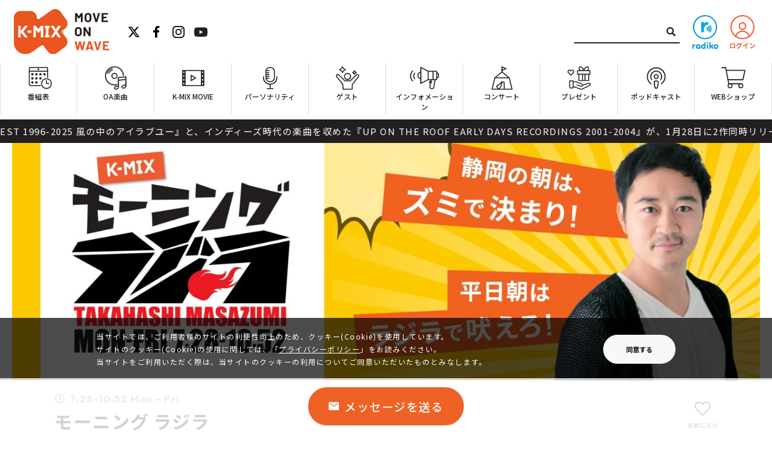

--- FILE ---
content_type: text/html; charset=UTF-8
request_url: https://k-mix.co.jp/radzilla/2024/04/
body_size: 86647
content:
<!doctype html>
<html lang="ja">
<head prefix="og: http://ogp.me/ns#">
<!-- Google Tag Manager -->
<script>(function(w,d,s,l,i){w[l]=w[l]||[];w[l].push({'gtm.start':
new Date().getTime(),event:'gtm.js'});var f=d.getElementsByTagName(s)[0],
j=d.createElement(s),dl=l!='dataLayer'?'&l='+l:'';j.async=true;j.src=
'https://www.googletagmanager.com/gtm.js?id='+i+dl;f.parentNode.insertBefore(j,f);
})(window,document,'script','dataLayer','GTM-N9PD488');</script>
<!-- End Google Tag Manager -->

<meta charset="utf-8">

<title>モーニング ラジラ | K-MIX　MOVE ON WAVE</title>
<link rel="canonical" href="https://k-mix.co.jp/">

<meta http-equiv="X-UA-Compatible" content="IE=edge,chrome=1">
<meta name="viewport" content="width=device-width,initial-scale=1">
<!-- iPhoneX以降のセーフエリア対策をする場合 -->
<!-- <meta name="viewport" content="width=device-width,initial-scale=1,viewport-fit=cover"> -->
<meta name="keywords" content="FM,MUSIC,RADIO,FM局,K-MIX,静岡,静岡エフエム,ラジオ,番組,音楽,ゲスト,イベント,プレゼント" />
<meta name="description" content="静岡県のFMラジオ局 K-MIX（静岡エフエム放送）。 オンエアされた曲や番組の紹介と、イベント＆キャンペーン、プレゼントなどお楽しみ情報がいっぱい！キャッチコピーは「MOVE ON WAVE」" />
<meta property="og:type" content="website" />


    <meta property="og:url" content="https://k-mix.co.jp/radzilla/2024/04/30/post-14296-2-2-2/">

<meta property="og:site_name" content="K-MIX　MOVE ON WAVE" />
<meta property="og:site_url" content="https://k-mix.co.jp/radzilla" />
<meta property="og:title" content="月: <span>2024年4月</span> | モーニング ラジラ | K-MIX　MOVE ON WAVE">

<meta property="og:description" content="９時３０分からお届けするトークラジラ、 毎週火曜日は、「頭の体操の時間」！ 本日は、宮崎県生まれ浜松育ち、クイズ作家・クイズ王・クイズ講師として活動されている 日髙大介さんからリスナーの皆様にクイズを出題していただきまし [&hellip;]">
<meta property="og:image" content="https://k-mix.co.jp/radzilla/wp-content/uploads/sites/2/2022/07/588b70fca148cd190ae6f21448d22990.jpeg">

<meta name="twitter:card" content="summary_large_image">
<meta name="twitter:title" content="月: <span>2024年4月</span> | モーニング ラジラ｜K-MIX MOVE ON WAVE">
<meta name="twitter:description" content="９時３０分からお届けするトークラジラ、 毎週火曜日は、「頭の体操の時間」！ 本日は、宮崎県生まれ浜松育ち、クイズ作家・クイズ王・クイズ講師として活動されている 日髙大介さんからリスナーの皆様にクイズを出題していただきまし [&hellip;]">
<meta name="twitter:image" content="https://k-mix.co.jp/radzilla/wp-content/uploads/sites/2/2022/07/588b70fca148cd190ae6f21448d22990.jpeg">

<meta name='robots' content='max-image-preview:large' />
<link rel='stylesheet' id='wp-block-library-css' href='https://k-mix.co.jp/radzilla/wp-includes/css/dist/block-library/style.css?ver=6.1.1' type='text/css' media='all' />
<link rel='stylesheet' id='classic-theme-styles-css' href='https://k-mix.co.jp/radzilla/wp-includes/css/classic-themes.css?ver=1' type='text/css' media='all' />
<style id='global-styles-inline-css' type='text/css'>
body{--wp--preset--color--black: #000000;--wp--preset--color--cyan-bluish-gray: #abb8c3;--wp--preset--color--white: #ffffff;--wp--preset--color--pale-pink: #f78da7;--wp--preset--color--vivid-red: #cf2e2e;--wp--preset--color--luminous-vivid-orange: #ff6900;--wp--preset--color--luminous-vivid-amber: #fcb900;--wp--preset--color--light-green-cyan: #7bdcb5;--wp--preset--color--vivid-green-cyan: #00d084;--wp--preset--color--pale-cyan-blue: #8ed1fc;--wp--preset--color--vivid-cyan-blue: #0693e3;--wp--preset--color--vivid-purple: #9b51e0;--wp--preset--gradient--vivid-cyan-blue-to-vivid-purple: linear-gradient(135deg,rgba(6,147,227,1) 0%,rgb(155,81,224) 100%);--wp--preset--gradient--light-green-cyan-to-vivid-green-cyan: linear-gradient(135deg,rgb(122,220,180) 0%,rgb(0,208,130) 100%);--wp--preset--gradient--luminous-vivid-amber-to-luminous-vivid-orange: linear-gradient(135deg,rgba(252,185,0,1) 0%,rgba(255,105,0,1) 100%);--wp--preset--gradient--luminous-vivid-orange-to-vivid-red: linear-gradient(135deg,rgba(255,105,0,1) 0%,rgb(207,46,46) 100%);--wp--preset--gradient--very-light-gray-to-cyan-bluish-gray: linear-gradient(135deg,rgb(238,238,238) 0%,rgb(169,184,195) 100%);--wp--preset--gradient--cool-to-warm-spectrum: linear-gradient(135deg,rgb(74,234,220) 0%,rgb(151,120,209) 20%,rgb(207,42,186) 40%,rgb(238,44,130) 60%,rgb(251,105,98) 80%,rgb(254,248,76) 100%);--wp--preset--gradient--blush-light-purple: linear-gradient(135deg,rgb(255,206,236) 0%,rgb(152,150,240) 100%);--wp--preset--gradient--blush-bordeaux: linear-gradient(135deg,rgb(254,205,165) 0%,rgb(254,45,45) 50%,rgb(107,0,62) 100%);--wp--preset--gradient--luminous-dusk: linear-gradient(135deg,rgb(255,203,112) 0%,rgb(199,81,192) 50%,rgb(65,88,208) 100%);--wp--preset--gradient--pale-ocean: linear-gradient(135deg,rgb(255,245,203) 0%,rgb(182,227,212) 50%,rgb(51,167,181) 100%);--wp--preset--gradient--electric-grass: linear-gradient(135deg,rgb(202,248,128) 0%,rgb(113,206,126) 100%);--wp--preset--gradient--midnight: linear-gradient(135deg,rgb(2,3,129) 0%,rgb(40,116,252) 100%);--wp--preset--duotone--dark-grayscale: url('#wp-duotone-dark-grayscale');--wp--preset--duotone--grayscale: url('#wp-duotone-grayscale');--wp--preset--duotone--purple-yellow: url('#wp-duotone-purple-yellow');--wp--preset--duotone--blue-red: url('#wp-duotone-blue-red');--wp--preset--duotone--midnight: url('#wp-duotone-midnight');--wp--preset--duotone--magenta-yellow: url('#wp-duotone-magenta-yellow');--wp--preset--duotone--purple-green: url('#wp-duotone-purple-green');--wp--preset--duotone--blue-orange: url('#wp-duotone-blue-orange');--wp--preset--font-size--small: 13px;--wp--preset--font-size--medium: 20px;--wp--preset--font-size--large: 36px;--wp--preset--font-size--x-large: 42px;--wp--preset--spacing--20: 0.44rem;--wp--preset--spacing--30: 0.67rem;--wp--preset--spacing--40: 1rem;--wp--preset--spacing--50: 1.5rem;--wp--preset--spacing--60: 2.25rem;--wp--preset--spacing--70: 3.38rem;--wp--preset--spacing--80: 5.06rem;}:where(.is-layout-flex){gap: 0.5em;}body .is-layout-flow > .alignleft{float: left;margin-inline-start: 0;margin-inline-end: 2em;}body .is-layout-flow > .alignright{float: right;margin-inline-start: 2em;margin-inline-end: 0;}body .is-layout-flow > .aligncenter{margin-left: auto !important;margin-right: auto !important;}body .is-layout-constrained > .alignleft{float: left;margin-inline-start: 0;margin-inline-end: 2em;}body .is-layout-constrained > .alignright{float: right;margin-inline-start: 2em;margin-inline-end: 0;}body .is-layout-constrained > .aligncenter{margin-left: auto !important;margin-right: auto !important;}body .is-layout-constrained > :where(:not(.alignleft):not(.alignright):not(.alignfull)){max-width: var(--wp--style--global--content-size);margin-left: auto !important;margin-right: auto !important;}body .is-layout-constrained > .alignwide{max-width: var(--wp--style--global--wide-size);}body .is-layout-flex{display: flex;}body .is-layout-flex{flex-wrap: wrap;align-items: center;}body .is-layout-flex > *{margin: 0;}:where(.wp-block-columns.is-layout-flex){gap: 2em;}.has-black-color{color: var(--wp--preset--color--black) !important;}.has-cyan-bluish-gray-color{color: var(--wp--preset--color--cyan-bluish-gray) !important;}.has-white-color{color: var(--wp--preset--color--white) !important;}.has-pale-pink-color{color: var(--wp--preset--color--pale-pink) !important;}.has-vivid-red-color{color: var(--wp--preset--color--vivid-red) !important;}.has-luminous-vivid-orange-color{color: var(--wp--preset--color--luminous-vivid-orange) !important;}.has-luminous-vivid-amber-color{color: var(--wp--preset--color--luminous-vivid-amber) !important;}.has-light-green-cyan-color{color: var(--wp--preset--color--light-green-cyan) !important;}.has-vivid-green-cyan-color{color: var(--wp--preset--color--vivid-green-cyan) !important;}.has-pale-cyan-blue-color{color: var(--wp--preset--color--pale-cyan-blue) !important;}.has-vivid-cyan-blue-color{color: var(--wp--preset--color--vivid-cyan-blue) !important;}.has-vivid-purple-color{color: var(--wp--preset--color--vivid-purple) !important;}.has-black-background-color{background-color: var(--wp--preset--color--black) !important;}.has-cyan-bluish-gray-background-color{background-color: var(--wp--preset--color--cyan-bluish-gray) !important;}.has-white-background-color{background-color: var(--wp--preset--color--white) !important;}.has-pale-pink-background-color{background-color: var(--wp--preset--color--pale-pink) !important;}.has-vivid-red-background-color{background-color: var(--wp--preset--color--vivid-red) !important;}.has-luminous-vivid-orange-background-color{background-color: var(--wp--preset--color--luminous-vivid-orange) !important;}.has-luminous-vivid-amber-background-color{background-color: var(--wp--preset--color--luminous-vivid-amber) !important;}.has-light-green-cyan-background-color{background-color: var(--wp--preset--color--light-green-cyan) !important;}.has-vivid-green-cyan-background-color{background-color: var(--wp--preset--color--vivid-green-cyan) !important;}.has-pale-cyan-blue-background-color{background-color: var(--wp--preset--color--pale-cyan-blue) !important;}.has-vivid-cyan-blue-background-color{background-color: var(--wp--preset--color--vivid-cyan-blue) !important;}.has-vivid-purple-background-color{background-color: var(--wp--preset--color--vivid-purple) !important;}.has-black-border-color{border-color: var(--wp--preset--color--black) !important;}.has-cyan-bluish-gray-border-color{border-color: var(--wp--preset--color--cyan-bluish-gray) !important;}.has-white-border-color{border-color: var(--wp--preset--color--white) !important;}.has-pale-pink-border-color{border-color: var(--wp--preset--color--pale-pink) !important;}.has-vivid-red-border-color{border-color: var(--wp--preset--color--vivid-red) !important;}.has-luminous-vivid-orange-border-color{border-color: var(--wp--preset--color--luminous-vivid-orange) !important;}.has-luminous-vivid-amber-border-color{border-color: var(--wp--preset--color--luminous-vivid-amber) !important;}.has-light-green-cyan-border-color{border-color: var(--wp--preset--color--light-green-cyan) !important;}.has-vivid-green-cyan-border-color{border-color: var(--wp--preset--color--vivid-green-cyan) !important;}.has-pale-cyan-blue-border-color{border-color: var(--wp--preset--color--pale-cyan-blue) !important;}.has-vivid-cyan-blue-border-color{border-color: var(--wp--preset--color--vivid-cyan-blue) !important;}.has-vivid-purple-border-color{border-color: var(--wp--preset--color--vivid-purple) !important;}.has-vivid-cyan-blue-to-vivid-purple-gradient-background{background: var(--wp--preset--gradient--vivid-cyan-blue-to-vivid-purple) !important;}.has-light-green-cyan-to-vivid-green-cyan-gradient-background{background: var(--wp--preset--gradient--light-green-cyan-to-vivid-green-cyan) !important;}.has-luminous-vivid-amber-to-luminous-vivid-orange-gradient-background{background: var(--wp--preset--gradient--luminous-vivid-amber-to-luminous-vivid-orange) !important;}.has-luminous-vivid-orange-to-vivid-red-gradient-background{background: var(--wp--preset--gradient--luminous-vivid-orange-to-vivid-red) !important;}.has-very-light-gray-to-cyan-bluish-gray-gradient-background{background: var(--wp--preset--gradient--very-light-gray-to-cyan-bluish-gray) !important;}.has-cool-to-warm-spectrum-gradient-background{background: var(--wp--preset--gradient--cool-to-warm-spectrum) !important;}.has-blush-light-purple-gradient-background{background: var(--wp--preset--gradient--blush-light-purple) !important;}.has-blush-bordeaux-gradient-background{background: var(--wp--preset--gradient--blush-bordeaux) !important;}.has-luminous-dusk-gradient-background{background: var(--wp--preset--gradient--luminous-dusk) !important;}.has-pale-ocean-gradient-background{background: var(--wp--preset--gradient--pale-ocean) !important;}.has-electric-grass-gradient-background{background: var(--wp--preset--gradient--electric-grass) !important;}.has-midnight-gradient-background{background: var(--wp--preset--gradient--midnight) !important;}.has-small-font-size{font-size: var(--wp--preset--font-size--small) !important;}.has-medium-font-size{font-size: var(--wp--preset--font-size--medium) !important;}.has-large-font-size{font-size: var(--wp--preset--font-size--large) !important;}.has-x-large-font-size{font-size: var(--wp--preset--font-size--x-large) !important;}
.wp-block-navigation a:where(:not(.wp-element-button)){color: inherit;}
:where(.wp-block-columns.is-layout-flex){gap: 2em;}
.wp-block-pullquote{font-size: 1.5em;line-height: 1.6;}
</style>
<link rel='stylesheet' id='wp-pagenavi-css' href='https://k-mix.co.jp/radzilla/wp-content/plugins/wp-pagenavi/pagenavi-css.css?ver=2.70' type='text/css' media='all' />
<link rel='stylesheet' id='main-css' href='https://k-mix.co.jp/radzilla/wp-content/themes/kmixblog/style.css?ver=6.1.1' type='text/css' media='all' />
<link rel='stylesheet' id='base-css' href='https://k-mix.co.jp/assets/css/base.css?ver=20241031' type='text/css' media='all' />
<link rel='stylesheet' id='page-css' href='https://k-mix.co.jp/assets/css/page.css?ver=20241031' type='text/css' media='all' />
<link rel='stylesheet' id='splide-css' href='https://k-mix.co.jp/assets/js/plugin/splide/splide-core.min.css?ver=4.1.2' type='text/css' media='all' />
<link rel="https://api.w.org/" href="https://k-mix.co.jp/radzilla/wp-json/" />        <!-- k-mix message form -->
        <script type="text/javascript">
            let kmfajaxUrl = 'https://k-mix.co.jp/radzilla/wp-admin/admin-ajax.php';
        </script>
        <script type="text/javascript">
let login_flag = 0;
let orange = ["","",""];
</script>
<!-- k-mix telop text -->
<style type="text/css">
.telopArea p {
    animation-duration: 42s;
}
@-webkit-keyframes telopTeat {
  from {
    -webkit-transform: translateX(100%);
            transform: translateX(100%);
  }
  to {
    -webkit-transform: translateX(-265em);
            transform: translateX(-265em);
  }
}
@keyframes telopTeat {
  from {
    -webkit-transform: translateX(100%);
            transform: translateX(100%);
  }
  to {
    -webkit-transform: translateX(-265em);
            transform: translateX(-265em);
  }
}
</style>
</head>
<body class="preload" id="pagetop">
<!-- Google Tag Manager (noscript) -->
<noscript><iframe src="https://www.googletagmanager.com/ns.html?id=GTM-N9PD488"
height="0" width="0" style="display:none;visibility:hidden"></iframe></noscript>
<!-- End Google Tag Manager (noscript) -->


<!-- =================================================== -->
<header class="header login">
    <div class="headerTop">
        <div class="headerTop__left">
            <div class="headLogo">
                                <div class="logo">
                    <a href="/">
                        <img src="/assets/img/common/logo.svg" width="158" height="70" alt="K-MIX MOVE ON WAVE">
                    </a>
                </div>
                            </div>
            <ul class="snsList">
                <li class="snsList__item">
                    <a href="https://twitter.com/kmixshizuoka" target="_blank"><img src="/assets/img/common/icon-twitter_black.svg?20231107" width="22" height="20" alt="K-MIX 公式X(Twitter)"></a>
                </li>
                <li class="snsList__item">
                    <a href="https://www.facebook.com/kmixshizuoka/" target="_blank"><img src="/assets/img/common/icon-facebook_black.svg" width="22" height="20" alt="K-MIX 公式Facebook"></a>
                </li>
                <li class="snsList__item">
                    <a href="https://www.instagram.com/kmixshizuoka/" target="_blank"><img src="/assets/img/common/icon-instagram_black.svg" width="22" height="20" alt="K-MIX 公式Instagram"></a>
                </li>
                <li class="snsList__item">
                    <a href="https://www.youtube.com/@kmixshizuoka/featured" target="_blank"><img src="/assets/img/common/icon-youtube_black.svg" width="22" height="20" alt="K-MIX 公式YouTube"></a>
                </li>
            </ul>
        </div>
        <div class="headerTop__right">
            <div class="searchBox">
                <form role="search" method="get" id="searchform" class="searchform" action="https://k-mix.co.jp/radzilla/">
				<div>
					<label class="screen-reader-text" for="s">検索:</label>
					<input type="text" value="" name="s" id="s" />
					<input type="submit" id="searchsubmit" value="検索" />
				</div>
			</form>            </div>
            <div class="mykmix">
                <div class="mykmix__item">
                    <a href="https://radiko.jp/#!/live/K-MIX" target="_blank">
                        <img src="/assets/img/common/header-radiko.svg" width="54" height="56" alt="radikoで聴く">
                    </a>
                </div>
                <div class="mykmix__item">
                                        <a data-micromodal-trigger="loginModal">
                        <img src="/assets/img/common/header-mypage2.svg" width="54" height="56" alt="ログイン">
                    </a>
                                    </div>
            </div>
            <div class="humburgerBox">
                <div class="humburgerBtn">
                    <div class="humburgerLine">
                        <span class="top"></span>
                        <span class="middle"></span>
                        <span class="bottom"></span>
                    </div>
                </div>
            </div>
        </div>
    </div>
    <nav class="headerPC">
        <ul class="pcNav">
            <li class="pcNav__item">
                <a href="/program">
                    <span><img src="/assets/img/common/gnav-icon01.svg" width="50" height="40" alt="番組表"></span>
                    <span>番組表</span>
                </a>
            </li>
            <li class="pcNav__item">
                <a href="https://noa.audee.jp/search/view/ku/"  target="_blank">
                    <span><img src="/assets/img/common/gnav-icon02.svg" width="50" height="40" alt="OA楽曲"></span>
                    <span>OA楽曲</span>
                </a>
            </li>
            <li class="pcNav__item">
                <a href="/movie">
                    <span><img src="/assets/img/common/gnav-icon03.svg" width="50" height="40" alt="K-MIX MOVIE"></span>
                    <span>K-MIX MOVIE</span>
                </a>
            </li>
            <li class="pcNav__item">
                <a href="/personality">
                    <span><img src="/assets/img/common/gnav-icon04.svg" width="50" height="40" alt="パーソナリティ"></span>
                    <span>パーソナリティ</span>
                </a>
            </li>
            <li class="pcNav__item">
                <a href="/guest">
                    <span><img src="/assets/img/common/gnav-icon05.svg" width="50" height="40" alt="ゲスト"></span>
                    <span>ゲスト</span>
                </a>
            </li>
            <li class="pcNav__item">
                <a href="/campaign">
                    <span><img src="/assets/img/common/gnav-icon06.svg" width="50" height="40" alt="インフォメーション"></span>
                    <span>インフォメーション</span>
                </a>
            </li>
            <li class="pcNav__item">
                <a href="/concert">
                    <span><img src="/assets/img/common/gnav-icon07.svg" width="50" height="40" alt="コンサート"></span>
                    <span>コンサート</span>
                </a>
            </li>
            <li class="pcNav__item">
                <a href="/present">
                    <span><img src="/assets/img/common/gnav-icon08.svg" width="50" height="40" alt="プレゼント"></span>
                    <span>プレゼント</span>
                </a>
            </li>
            <li class="pcNav__item">
                <a href="/podcast">
                    <span><img src="/assets/img/common/gnav-icon09.svg" width="50" height="40" alt="ポッドキャスト"></span>
                    <span>ポッドキャスト</span>
                </a>
            </li>
            <li class="pcNav__item">
                <a href="https://kmix.thebase.in/" target="_blank">
                    <span><img src="/assets/img/common/gnav-icon10.svg" width="50" height="40" alt="オフィシャルWEBショップ"></span>
                    <span>WEBショップ</span>
                </a>
            </li>
        </ul>
    </nav>
    <div class="headerSP">
        <div class="searchBox">
            <form role="search" method="get" id="searchform" class="searchform" action="https://k-mix.co.jp/radzilla/">
				<div>
					<label class="screen-reader-text" for="s">検索:</label>
					<input type="text" value="" name="s" id="s" />
					<input type="submit" id="searchsubmit" value="検索" />
				</div>
			</form>        </div>
        <nav class="spNav">
            <div class="spNav__item">
                <h2 class="ttl"><span><img src="/assets/img/common/spnav-icon01_orange.svg" width="22" height="22" alt=""></span>聴く</h2>
                <ul class="navList">
                    <li class="navList__item"><a href="/program">今日の番組</a></li>
                    <li class="navList__item"><a href="/program-list">番組一覧</a></li>
                    <li class="navList__item"><a href="/podcast">ポッドキャスト</a></li>
                </ul>
            </div>
            <div class="spNav__item">
                <h2 class="ttl"><span><img src="/assets/img/common/spnav-icon02_orange.svg" width="22" height="22" alt=""></span>調べる</h2>
                <ul class="navList">
                    <li class="navList__item"><a href="https://noa.audee.jp/search/view/ku/"  target="_blank">OA楽曲</a></li>
                    <li class="navList__item"><a href="/personality">パーソナリティ</a></li>
                    <li class="navList__item"><a href="/guest">ゲスト</a></li>
                </ul>
            </div>
            <div class="spNav__item">
                <h2 class="ttl"><span><img src="/assets/img/common/spnav-icon03_orange.svg" width="22" height="22" alt=""></span>知る</h2>
                <ul class="navList">
                    <li class="navList__item"><a href="/movie">K-MIX MOVIE</a></li>
                    <li class="navList__item"><a href="/campaign">インフォメーション</a></li>
                    <li class="navList__item"><a href="/concert">コンサート</a></li>
                    <li class="navList__item"><a href="/present">プレゼント</a></li>
                </ul>
            </div>
            <div class="spNav__item">
                <h2 class="ttl"><span><img src="/assets/img/common/spnav-icon04_orange.svg" width="22" height="22" alt=""></span>買う</h2>
                <ul class="navList">
                    <li class="navList__item"><a href="https://kmix.thebase.in/" target="_blank">WEBショップ</a></li>
                </ul>
            </div>
        </nav>
        <ul class="snsList">
            <li class="snsList__item">
                <a href="https://twitter.com/kmixshizuoka" target="_blank"><img src="/assets/img/common/icon-twitter_black.svg?20231107" width="22" height="20" alt="K-MIX 公式X(Twitter)"></a>
            </li>
            <li class="snsList__item">
                <a href="https://www.facebook.com/kmixshizuoka/" target="_blank"><img src="/assets/img/common/icon-facebook_black.svg" width="22" height="20" alt="K-MIX 公式Facebook"></a>
            </li>
            <li class="snsList__item">
                <a href="https://www.instagram.com/kmixshizuoka/" target="_blank"><img src="/assets/img/common/icon-instagram_black.svg" width="22" height="20" alt="K-MIX 公式Instagram"></a>
            </li>
            <li class="snsList__item">
                <a href="https://www.youtube.com/@kmixshizuoka/featured" target="_blank"><img src="/assets/img/common/icon-youtube_black.svg" width="22" height="20" alt="K-MIX 公式YouTube"></a>
            </li>
        </ul>
    </div>
    <div class="headerHideArea">
        <div class="gNavSp">
            <nav class="spNav">
                <div class="spNav__item">
                    <h2 class="ttl"><span><img src="/assets/img/common/spnav-icon01_black.svg" width="22" height="22" alt=""></span>聴く</h2>
                    <ul class="navList">
                        <li class="navList__item"><a href="/program">今日の番組</a></li>
                        <li class="navList__item"><a href="/program-list">番組一覧</a></li>
                        <li class="navList__item"><a href="/podcast">ポッドキャスト</a></li>
                    </ul>
                </div>
                <div class="spNav__item">
                    <h2 class="ttl"><span><img src="/assets/img/common/spnav-icon02_black.svg" width="22" height="22" alt=""></span>調べる</h2>
                    <ul class="navList">
                        <li class="navList__item"><a href="https://noa.audee.jp/search/view/ku/"  target="_blank">OA楽曲</a></li>
                        <li class="navList__item"><a href="/personality">パーソナリティ</a></li>
                        <li class="navList__item"><a href="/guest">ゲスト</a></li>
                    </ul>
                </div>
                <div class="spNav__item">
                    <h2 class="ttl"><span><img src="/assets/img/common/spnav-icon03_black.svg" width="22" height="22" alt=""></span>知る</h2>
                    <ul class="navList">
                        <li class="navList__item"><a href="/movie">K-MIX MOVIE</a></li>
                        <li class="navList__item"><a href="/campaign">インフォメーション</a></li>
                        <li class="navList__item"><a href="/concert">コンサート</a></li>
                        <li class="navList__item"><a href="/present">プレゼント</a></li>
                    </ul>
                </div>
                <div class="spNav__item">
                    <h2 class="ttl"><span><img src="/assets/img/common/spnav-icon04_black.svg" width="22" height="22" alt=""></span>買う</h2>
                    <ul class="navList">
                        <li class="navList__item"><a href="https://kmix.thebase.in/" target="_blank">WEBショップ</a></li>
                    </ul>
                </div>
            </nav>
        </div>
        <div class="telopArea">
            <a href="https://www.tfm.co.jp/dear/" target="_blank"><p>今年デビュー30周年！
シンガーソングライターの『馬場俊英』さんが登場！！

30年の歩みを凝縮したベストアルバム。
自身選曲によるオールタイムベスト盤『ALL TIME BEST 1996-2025 風の中のアイラブユー』と、インディーズ時代の楽曲を収めた『UP ON THE ROOF EARLY DAYS RECORDINGS 2001-2004』が、1月28日に2作同時リリース♬

名曲「スタートライン」の制作秘話や、ライブツアーについてもお話うかがいます。

【質問BOX】
馬場さんが、“ 幸せ ”を感じる瞬間とは？</p></a>        </div>
    </div>
</header>


<div class="modal micromodal-slide loginModal" id="loginModal" aria-hidden="true">
    <div class="modal__overlay" tabindex="-1" data-micromodal-close>
        <div class="modal__container" role="dialog" aria-modal="true" aria-labelledby="modal-1-title">
            <div class="modal__header">
                <button class="closeBtn" aria-label="Close modal" data-micromodal-close>
                    <img src="/assets/img/common/modal-close.svg" width="40" height="40" alt="CLOSE">
                </button>
            </div>
            <main class="modal__content loginModal__content" id="modal-1-content">
                <h3 class="topLabel">LOGIN</h3>
                <p>ログイン情報を入力し、<br class="spShow">MY K-MIXへログインしてください。</p>
                <div class="login__form">
                    <form method="post" action="/login-page/">
                        <input class="id" type="text" name="username" value placeholder="メールアドレス" id="IgAddress" autocomplete="off">
                        <input class="pass" type="password" name="password" value placeholder="パスワード" id="IgPass" autocomplete="off">
                        <input class="btn" type="submit" value="ログイン">
                    </form>
                </div>
                <a href="/register/">新規会員登録はこちらから</a><br>
                <a href="https://kmix.jp/webapp/form/16747_duy_6/index.do" target="_blank">パスワードを忘れた場合</a>
            </main>
        </div>
    </div>
</div>

<div class="modal micromodal-slide loginModal" id="favoriteModal" aria-hidden="true">
    <div class="modal__overlay" tabindex="-1" data-micromodal-close>
        <div class="modal__container" role="dialog" aria-modal="true" aria-labelledby="modal-1-title">
            <div class="modal__header">
                <button class="closeBtn" aria-label="Close modal" data-micromodal-close>
                    <img src="/assets/img/common/modal-close.svg" width="40" height="40" alt="CLOSE">
                </button>
            </div>
            <main class="modal__content loginModal__content" id="modal-1-content">
                <h3 class="topLabel">LOGIN</h3>
                <p>お気に入り機能は<br class="spShow">MY K-MIX会員になると使用できます。<br>MY K-MIX会員の方は<br class="spShow">ログインをお願いします。</p>
                <div class="login__form">
                    <form method="post" action="/login-page/">
                        <input class="id" type="text" name="username" value placeholder="メールアドレス" id="IgAddress" autocomplete="off">
                        <input class="pass" type="password" name="password" value placeholder="パスワード" id="IgPass" autocomplete="off">
                        <input class="btn" type="submit" value="ログイン">
                    </form>
                </div>
                <p>MY K-MIX会員でない方は<br class="spShow"><a href="/register/">新規会員登録</a>をお願いします</p>
            </main>
        </div>
    </div>
</div>
<div class="modal micromodal-slide loginModal" id="favoriteModal" aria-hidden="true">
    <div class="modal__overlay" tabindex="-1" data-micromodal-close>
        <div class="modal__container" role="dialog" aria-modal="true" aria-labelledby="modal-1-title">
            <div class="modal__header">
                <button class="closeBtn" aria-label="Close modal" data-micromodal-close>
                    <img src="/assets/img/common/modal-close.svg" width="40" height="40" alt="CLOSE">
                </button>
            </div>
            <main class="modal__content loginModal__content" id="modal-1-content">
                <h3 class="topLabel">LOGIN</h3>
                <p>お気に入り機能は<br class="spShow">MY K-MIX会員になると使用できます。<br>MY K-MIX会員の方は<br class="spShow">ログインをお願いします。</p>
                <div class="login__form">
                    <form method="post" action="/login-page/">
                        <input class="id" type="text" name="username" value placeholder="メールアドレス" id="IgAddress" autocomplete="off">
                        <input class="pass" type="password" name="password" value placeholder="パスワード" id="IgPass" autocomplete="off">
                        <input class="btn" type="submit" value="ログイン">
                    </form>
                </div>
                <p>MY K-MIX会員でない方は<br class="spShow"><a href="/register/">新規会員登録</a>をお願いします</p>
            </main>
        </div>
    </div>
</div>


<div class="lContainer -blog">
    <div class="pageHeader">
        <img class="image" src="https://k-mix.co.jp/radzilla/wp-content/uploads/sites/2/2023/04/cropped-426349139762fb841c1d8f38daad0764.jpg" height="" width="1500" alt="モーニング ラジラ" />
        <img class="background" src="https://k-mix.co.jp/radzilla/wp-content/uploads/sites/2/2023/04/cropped-426349139762fb841c1d8f38daad0764.jpg" height="" width="1500" alt="モーニング ラジラ" />
    </div>
    <div class="mContainer -pgHead">
        <div class="inner">
            <div class="pageHeaderWrap">
                <div class="leftBox">
                                        <p class="timeDay"><span>7:28-10:52 Mon - Fri</span></p>
                                        <h1 class="pageLabel"><a href="https://k-mix.co.jp/radzilla">モーニング ラジラ</a></h1>

                                                                    <div class="btnArea">
                                                                <a href="https://radiko.jp/#!/ts/K-MIX/20260128072800" target="_blank" class="basicBtn -radiko past">タイムフリーで聴く</a>
                
                                </div>
                                                            </div>
                <div class="rightBox">
                                        <a class="favoriteBtn" data-micromodal-trigger="favoriteModal">
                        <div class="favoriteIcon">
                            <span class="icon">お気に入り</span>
                        </div>
                    </a>
                                        <div class="pgHdSnsBox">
                        <div class="snsList">
                                                            <div class="snsList__item">
                                    <a href="https://twitter.com/KMIX_RADZILLA" target="_blank">
                                        <img src="/assets/img/common/btn-twitter.svg?20231107" alt="X(旧twitter)">
                                    </a>
                                </div>
                                                                                        <div class="snsList__item">
                                <a href="https://www.instagram.com/mora.insta/" target="_blank">
                                    <img src="/assets/img/common/btn-Instagram.svg" alt="Instagram">
                                </a>
                            </div>
                                                                                                            </div>
                    </div>
                </div>
            </div>
        </div>
    </div>
  

<div class="mContainer">
        <div class="inner -flex">
            <section class="mainCont">
                <div class="sContainer">
                    <h2 class="lineLabel -noLine -center -blogListPg">2024年4月</h2>
                    <div class="blogList">
                                                <div class="blogList__item">
                            <a href="https://k-mix.co.jp/radzilla/2024/04/30/post-14296-2-2-2/">
                                <div class="blogThumb">
                                                                        <img src="https://k-mix.co.jp/radzilla/wp-content/uploads/sites/2/2022/07/588b70fca148cd190ae6f21448d22990.jpeg" alt="">
                                    	
                                </div>
                                <section class="textArea">
                                    <div class="day">
                                        <time datetime="2024-04-30">2024/04/30</time>
                                    </div>
                                    <h3 class="blogTtl">トークラジラ「頭の体操の時間」！</h3>
                                </section>
                            </a>
                        </div>
                                                <div class="blogList__item">
                            <a href="https://k-mix.co.jp/radzilla/2024/04/30/14347-2-3/">
                                <div class="blogThumb">
                                                                        <img src="/assets/img/common/thumb-image.jpg" alt="">
                                    	
                                </div>
                                <section class="textArea">
                                    <div class="day">
                                        <time datetime="2024-04-30">2024/04/30</time>
                                    </div>
                                    <h3 class="blogTtl">今日のテーマは…「1号」！！！</h3>
                                </section>
                            </a>
                        </div>
                                                <div class="blogList__item">
                            <a href="https://k-mix.co.jp/radzilla/2024/04/29/14347-3-2/">
                                <div class="blogThumb">
                                                                        <img src="/assets/img/common/thumb-image.jpg" alt="">
                                    	
                                </div>
                                <section class="textArea">
                                    <div class="day">
                                        <time datetime="2024-04-29">2024/04/29</time>
                                    </div>
                                    <h3 class="blogTtl">今日のテーマは…「さくさく」！！！</h3>
                                </section>
                            </a>
                        </div>
                                                <div class="blogList__item">
                            <a href="https://k-mix.co.jp/radzilla/2024/04/26/post-11879-3-3-2-2-2-2-2-2-2-3-2-3-2-4-3-2-2-2-3-2-2-2-2-2-2-2-3-2-2-2-2-2-2-2-3-2/">
                                <div class="blogThumb">
                                                                        <img src="/assets/img/common/thumb-image.jpg" alt="">
                                    	
                                </div>
                                <section class="textArea">
                                    <div class="day">
                                        <time datetime="2024-04-26">2024/04/26</time>
                                    </div>
                                    <h3 class="blogTtl">今日のテーマは…「空の旅」！！！</h3>
                                </section>
                            </a>
                        </div>
                                                <div class="blogList__item">
                            <a href="https://k-mix.co.jp/radzilla/2024/04/25/post-14255-2-2-3/">
                                <div class="blogThumb">
                                                                        <img src="https://cdn0.mynvwm.com/wp-content/uploads/2023/10/biostyle01.jpg.webp" alt="">
                                    	
                                </div>
                                <section class="textArea">
                                    <div class="day">
                                        <time datetime="2024-04-25">2024/04/25</time>
                                    </div>
                                    <h3 class="blogTtl">トークラジラ ！日本茶に合うラスク/バウムクゥヘン/フィナンシェ！！！</h3>
                                </section>
                            </a>
                        </div>
                                                <div class="blogList__item">
                            <a href="https://k-mix.co.jp/radzilla/2024/04/25/post-14340-2-2/">
                                <div class="blogThumb">
                                                                        <img src="/assets/img/common/thumb-image.jpg" alt="">
                                    	
                                </div>
                                <section class="textArea">
                                    <div class="day">
                                        <time datetime="2024-04-25">2024/04/25</time>
                                    </div>
                                    <h3 class="blogTtl">今日のテーマは…｢意識」！！！</h3>
                                </section>
                            </a>
                        </div>
                                                <div class="blogList__item">
                            <a href="https://k-mix.co.jp/radzilla/2024/04/24/post-14255-2-2-2/">
                                <div class="blogThumb">
                                                                        <img src="https://www.shinmei-pac.co.jp/product/recommend/img/dt-f6.jpg" alt="">
                                    	
                                </div>
                                <section class="textArea">
                                    <div class="day">
                                        <time datetime="2024-04-24">2024/04/24</time>
                                    </div>
                                    <h3 class="blogTtl">トークラジラ ！！おりがみカップ® 富士六重ね！！</h3>
                                </section>
                            </a>
                        </div>
                                                <div class="blogList__item">
                            <a href="https://k-mix.co.jp/radzilla/2024/04/24/post-14337-2/">
                                <div class="blogThumb">
                                                                        <img src="/assets/img/common/thumb-image.jpg" alt="">
                                    	
                                </div>
                                <section class="textArea">
                                    <div class="day">
                                        <time datetime="2024-04-24">2024/04/24</time>
                                    </div>
                                    <h3 class="blogTtl">今日のテーマは…｢3色」！！！</h3>
                                </section>
                            </a>
                        </div>
                                                <div class="blogList__item">
                            <a href="https://k-mix.co.jp/radzilla/2024/04/23/14347-2-2/">
                                <div class="blogThumb">
                                                                        <img src="/assets/img/common/thumb-image.jpg" alt="">
                                    	
                                </div>
                                <section class="textArea">
                                    <div class="day">
                                        <time datetime="2024-04-23">2024/04/23</time>
                                    </div>
                                    <h3 class="blogTtl">今日のテーマは…「耳」！！！</h3>
                                </section>
                            </a>
                        </div>
                                                <div class="blogList__item">
                            <a href="https://k-mix.co.jp/radzilla/2024/04/22/14347-3/">
                                <div class="blogThumb">
                                                                        <img src="/assets/img/common/thumb-image.jpg" alt="">
                                    	
                                </div>
                                <section class="textArea">
                                    <div class="day">
                                        <time datetime="2024-04-22">2024/04/22</time>
                                    </div>
                                    <h3 class="blogTtl">今日のテーマは…「考え直す」！！！</h3>
                                </section>
                            </a>
                        </div>
                                                <div class="blogList__item">
                            <a href="https://k-mix.co.jp/radzilla/2024/04/18/post-14340-2/">
                                <div class="blogThumb">
                                                                        <img src="/assets/img/common/thumb-image.jpg" alt="">
                                    	
                                </div>
                                <section class="textArea">
                                    <div class="day">
                                        <time datetime="2024-04-18">2024/04/18</time>
                                    </div>
                                    <h3 class="blogTtl">今日のテーマは…｢ツイン」！！！</h3>
                                </section>
                            </a>
                        </div>
                                                <div class="blogList__item">
                            <a href="https://k-mix.co.jp/radzilla/2024/04/17/post-14355/">
                                <div class="blogThumb">
                                                                        <img src="/assets/img/common/thumb-image.jpg" alt="">
                                    	
                                </div>
                                <section class="textArea">
                                    <div class="day">
                                        <time datetime="2024-04-17">2024/04/17</time>
                                    </div>
                                    <h3 class="blogTtl">今日のテーマは…｢本音」！！！</h3>
                                </section>
                            </a>
                        </div>
                                                <div class="blogList__item">
                            <a href="https://k-mix.co.jp/radzilla/2024/04/16/post-14296-2-2/">
                                <div class="blogThumb">
                                                                        <img src="https://k-mix.co.jp/radzilla/wp-content/uploads/sites/2/2022/07/588b70fca148cd190ae6f21448d22990.jpeg" alt="">
                                    	
                                </div>
                                <section class="textArea">
                                    <div class="day">
                                        <time datetime="2024-04-16">2024/04/16</time>
                                    </div>
                                    <h3 class="blogTtl">トークラジラ「頭の体操の時間」！</h3>
                                </section>
                            </a>
                        </div>
                                                <div class="blogList__item">
                            <a href="https://k-mix.co.jp/radzilla/2024/04/16/14347-2/">
                                <div class="blogThumb">
                                                                        <img src="/assets/img/common/thumb-image.jpg" alt="">
                                    	
                                </div>
                                <section class="textArea">
                                    <div class="day">
                                        <time datetime="2024-04-16">2024/04/16</time>
                                    </div>
                                    <h3 class="blogTtl">今日のテーマは…「コンテナ」！！！</h3>
                                </section>
                            </a>
                        </div>
                                                <div class="blogList__item">
                            <a href="https://k-mix.co.jp/radzilla/2024/04/15/14347/">
                                <div class="blogThumb">
                                                                        <img src="/assets/img/common/thumb-image.jpg" alt="">
                                    	
                                </div>
                                <section class="textArea">
                                    <div class="day">
                                        <time datetime="2024-04-15">2024/04/15</time>
                                    </div>
                                    <h3 class="blogTtl">今日のテーマは…「炊き込みご飯」！！！</h3>
                                </section>
                            </a>
                        </div>
                                                <div class="blogList__item">
                            <a href="https://k-mix.co.jp/radzilla/2024/04/12/post-11879-3-3-2-2-2-2-2-2-2-3-2-3-2-4-3-2-2-2-3-2-2-2-2-2-2-2-3-2-2-2-2-2-2-2-3/">
                                <div class="blogThumb">
                                                                        <img src="/assets/img/common/thumb-image.jpg" alt="">
                                    	
                                </div>
                                <section class="textArea">
                                    <div class="day">
                                        <time datetime="2024-04-12">2024/04/12</time>
                                    </div>
                                    <h3 class="blogTtl">今日のテーマは…「時間が長くなった」！！！</h3>
                                </section>
                            </a>
                        </div>
                                                <div class="blogList__item">
                            <a href="https://k-mix.co.jp/radzilla/2024/04/11/post-14340/">
                                <div class="blogThumb">
                                                                        <img src="/assets/img/common/thumb-image.jpg" alt="">
                                    	
                                </div>
                                <section class="textArea">
                                    <div class="day">
                                        <time datetime="2024-04-11">2024/04/11</time>
                                    </div>
                                    <h3 class="blogTtl">今日のテーマは…｢天才」！！！</h3>
                                </section>
                            </a>
                        </div>
                                                <div class="blogList__item">
                            <a href="https://k-mix.co.jp/radzilla/2024/04/10/post-14337/">
                                <div class="blogThumb">
                                                                        <img src="/assets/img/common/thumb-image.jpg" alt="">
                                    	
                                </div>
                                <section class="textArea">
                                    <div class="day">
                                        <time datetime="2024-04-10">2024/04/10</time>
                                    </div>
                                    <h3 class="blogTtl">今日のテーマは…｢一段」！！！</h3>
                                </section>
                            </a>
                        </div>
                                                <div class="blogList__item">
                            <a href="https://k-mix.co.jp/radzilla/2024/04/09/post-14296-2/">
                                <div class="blogThumb">
                                                                        <img src="https://k-mix.co.jp/radzilla/wp-content/uploads/sites/2/2022/07/588b70fca148cd190ae6f21448d22990.jpeg" alt="">
                                    	
                                </div>
                                <section class="textArea">
                                    <div class="day">
                                        <time datetime="2024-04-09">2024/04/09</time>
                                    </div>
                                    <h3 class="blogTtl">トークラジラ「頭の体操の時間」！</h3>
                                </section>
                            </a>
                        </div>
                                                <div class="blogList__item">
                            <a href="https://k-mix.co.jp/radzilla/2024/04/09/post-14291-2/">
                                <div class="blogThumb">
                                                                        <img src="/assets/img/common/thumb-image.jpg" alt="">
                                    	
                                </div>
                                <section class="textArea">
                                    <div class="day">
                                        <time datetime="2024-04-09">2024/04/09</time>
                                    </div>
                                    <h3 class="blogTtl">今日のテーマは…｢かじる」！！！</h3>
                                </section>
                            </a>
                        </div>
                                                <div class="blogList__item">
                            <a href="https://k-mix.co.jp/radzilla/2024/04/08/post-14324/">
                                <div class="blogThumb">
                                                                        <img src="/assets/img/common/thumb-image.jpg" alt="">
                                    	
                                </div>
                                <section class="textArea">
                                    <div class="day">
                                        <time datetime="2024-04-08">2024/04/08</time>
                                    </div>
                                    <h3 class="blogTtl">今日のテーマは…｢伸」！！！</h3>
                                </section>
                            </a>
                        </div>
                                                <div class="blogList__item">
                            <a href="https://k-mix.co.jp/radzilla/2024/04/05/post-11971-2-2-2-3-4-3-3-2-2-2-2-2-2-2-3-2-2-2-2-2-2-2-3-2-2-2/">
                                <div class="blogThumb">
                                                                        <img src="https://i0.wp.com/www.yaoya-honjin.com/wp/wp-content/uploads/2019/06/9-1.jpg?ssl=1" alt="">
                                    	
                                </div>
                                <section class="textArea">
                                    <div class="day">
                                        <time datetime="2024-04-05">2024/04/05</time>
                                    </div>
                                    <h3 class="blogTtl">「HOT HEART FUJIEDA」！！</h3>
                                </section>
                            </a>
                        </div>
                                                <div class="blogList__item">
                            <a href="https://k-mix.co.jp/radzilla/2024/04/05/post-11879-3-3-2-2-2-2-2-2-2-3-2-3-2-4-3-2-2-2-3-2-2-2-2-2-2-2-3-2-2-2-2-2-2-2-2/">
                                <div class="blogThumb">
                                                                        <img src="/assets/img/common/thumb-image.jpg" alt="">
                                    	
                                </div>
                                <section class="textArea">
                                    <div class="day">
                                        <time datetime="2024-04-05">2024/04/05</time>
                                    </div>
                                    <h3 class="blogTtl">今日のテーマは…「一階」！！！</h3>
                                </section>
                            </a>
                        </div>
                                                <div class="blogList__item">
                            <a href="https://k-mix.co.jp/radzilla/2024/04/04/post-14255-2-2/">
                                <div class="blogThumb">
                                                                        <img src="https://prcdn.freetls.fastly.net/release_image/8987/192/8987-192-82f7078831d9f6e42369c56976524abb-3900x2600.jpg?format=jpeg&auto=webp&quality=85%2C65&width=1950&height=1350&fit=bounds" alt="">
                                    	
                                </div>
                                <section class="textArea">
                                    <div class="day">
                                        <time datetime="2024-04-04">2024/04/04</time>
                                    </div>
                                    <h3 class="blogTtl">トークラジラ ！スパイスの変！！！</h3>
                                </section>
                            </a>
                        </div>
                                                <div class="blogList__item">
                            <a href="https://k-mix.co.jp/radzilla/2024/04/04/post-14265-2/">
                                <div class="blogThumb">
                                                                        <img src="/assets/img/common/thumb-image.jpg" alt="">
                                    	
                                </div>
                                <section class="textArea">
                                    <div class="day">
                                        <time datetime="2024-04-04">2024/04/04</time>
                                    </div>
                                    <h3 class="blogTtl">今日のテーマは…｢細長い」！</h3>
                                </section>
                            </a>
                        </div>
                                                <div class="blogList__item">
                            <a href="https://k-mix.co.jp/radzilla/2024/04/03/post-14255-3/">
                                <div class="blogThumb">
                                                                        <img src="https://cdn.autoc-one.jp/images/article/202312/25150738712_f512_o.webp" alt="">
                                    	
                                </div>
                                <section class="textArea">
                                    <div class="day">
                                        <time datetime="2024-04-03">2024/04/03</time>
                                    </div>
                                    <h3 class="blogTtl">トークラジラ ！キン肉マンアニメ大解剖</h3>
                                </section>
                            </a>
                        </div>
                                                <div class="blogList__item">
                            <a href="https://k-mix.co.jp/radzilla/2024/04/03/post-14248-2/">
                                <div class="blogThumb">
                                                                        <img src="/assets/img/common/thumb-image.jpg" alt="">
                                    	
                                </div>
                                <section class="textArea">
                                    <div class="day">
                                        <time datetime="2024-04-03">2024/04/03</time>
                                    </div>
                                    <h3 class="blogTtl">今日のテーマは…｢ハット」！！！</h3>
                                </section>
                            </a>
                        </div>
                                                <div class="blogList__item">
                            <a href="https://k-mix.co.jp/radzilla/2024/04/02/post-14296/">
                                <div class="blogThumb">
                                                                        <img src="https://k-mix.co.jp/radzilla/wp-content/uploads/sites/2/2022/07/588b70fca148cd190ae6f21448d22990.jpeg" alt="">
                                    	
                                </div>
                                <section class="textArea">
                                    <div class="day">
                                        <time datetime="2024-04-02">2024/04/02</time>
                                    </div>
                                    <h3 class="blogTtl">トークラジラ「頭の体操の時間」！</h3>
                                </section>
                            </a>
                        </div>
                                                <div class="blogList__item">
                            <a href="https://k-mix.co.jp/radzilla/2024/04/02/post-14291/">
                                <div class="blogThumb">
                                                                        <img src="/assets/img/common/thumb-image.jpg" alt="">
                                    	
                                </div>
                                <section class="textArea">
                                    <div class="day">
                                        <time datetime="2024-04-02">2024/04/02</time>
                                    </div>
                                    <h3 class="blogTtl">今日のテーマは…｢10秒以内」！！！</h3>
                                </section>
                            </a>
                        </div>
                                                <div class="blogList__item">
                            <a href="https://k-mix.co.jp/radzilla/2024/04/01/post-11883-2-2-2-2-2-2-2-2-2-2-2-2-2-2-2-2-2-2-2-2-2-2-2-2-2-2-2-2-2-2-2-2-2-2-2-2-3-2-2-2-3-3-2-2-2-2-2-2-2-2-2/">
                                <div class="blogThumb">
                                                                        <img src="/assets/img/common/thumb-image.jpg" alt="">
                                    	
                                </div>
                                <section class="textArea">
                                    <div class="day">
                                        <time datetime="2024-04-01">2024/04/01</time>
                                    </div>
                                    <h3 class="blogTtl">今日のテーマは…｢レシート」！！！</h3>
                                </section>
                            </a>
                        </div>
                                            </div>
                </div>
            </section>
            <div class="sideCont">
                

	<div class="sContainer -personalityBox">
		<section class="personalityWrap">
				<h3 class="sideContLabel">PERSONALITY</h3>
				<div class="personalityList">
										<div class="personalityList__item">
							<a href="https://k-mix.co.jp/personality/masazumi_takahashi" target="_blank">
									<div class="thumb">
											<img src="https://k-mix.co.jp/radzilla/wp-content/uploads/sites/2/2023/03/admin-ajax.png" alt="高橋 正純">
									</div>
									<p>高橋 正純</p>
							</a>
					</div>
									</div>
		</section>
	</div>

<div class="childWrap">
		<div class="sContainer -archiveBox">
				<section class="archiveWrap">
						<h3 class="sideContLabel">ARCHIVE</h3>
						<ul class="archiveList">
								<li class="archiveList__item"><a href='https://k-mix.co.jp/radzilla/2026/01/'>2026年1月</a></li>
	<li class="archiveList__item"><a href='https://k-mix.co.jp/radzilla/2025/12/'>2025年12月</a></li>
	<li class="archiveList__item"><a href='https://k-mix.co.jp/radzilla/2025/11/'>2025年11月</a></li>
	<li class="archiveList__item"><a href='https://k-mix.co.jp/radzilla/2025/10/'>2025年10月</a></li>
	<li class="archiveList__item"><a href='https://k-mix.co.jp/radzilla/2025/09/'>2025年9月</a></li>
	<li class="archiveList__item"><a href='https://k-mix.co.jp/radzilla/2025/08/'>2025年8月</a></li>
	<li class="archiveList__item"><a href='https://k-mix.co.jp/radzilla/2025/07/'>2025年7月</a></li>
	<li class="archiveList__item"><a href='https://k-mix.co.jp/radzilla/2025/06/'>2025年6月</a></li>
	<li class="archiveList__item"><a href='https://k-mix.co.jp/radzilla/2025/05/'>2025年5月</a></li>
	<li class="archiveList__item"><a href='https://k-mix.co.jp/radzilla/2025/04/'>2025年4月</a></li>
	<li class="archiveList__item"><a href='https://k-mix.co.jp/radzilla/2025/03/'>2025年3月</a></li>
	<li class="archiveList__item"><a href='https://k-mix.co.jp/radzilla/2025/02/'>2025年2月</a></li>
	<li class="archiveList__item"><a href='https://k-mix.co.jp/radzilla/2025/01/'>2025年1月</a></li>
	<li class="archiveList__item"><a href='https://k-mix.co.jp/radzilla/2024/12/'>2024年12月</a></li>
	<li class="archiveList__item"><a href='https://k-mix.co.jp/radzilla/2024/11/'>2024年11月</a></li>
						</ul>
				</section>
		</div>
					<div class="sContainer -bannerBox">
				<div class="bannerAreaWrap">
						<div class="bannerList">
														<div class="bannerList__item">
									<a href="https://www.instagram.com/mora.insta/" target="_blank">
											<img src="https://k-mix.co.jp/radzilla/wp-content/uploads/sites/2/2023/03/banner_instagram.jpg" alt="">
									</a>
							</div>
														<div class="bannerList__item">
									<a href="https://k-mix.co.jp/radzilla/2020/03/01/present/" target="_blank">
											<img src="https://k-mix.co.jp/radzilla/wp-content/uploads/sites/2/2023/03/banner_present.jpg" alt="">
									</a>
							</div>
														<div class="bannerList__item">
									<a href="https://k-mix.co.jp/radzilla/2020/03/30/1020/" target="_blank">
											<img src="https://k-mix.co.jp/radzilla/wp-content/uploads/sites/2/2025/10/2510up_1020bnr.jpg" alt="">
									</a>
							</div>
														<div class="bannerList__item">
									<a href="https://k-mix.co.jp/fujieda/" target="_blank">
											<img src="https://k-mix.co.jp/radzilla/wp-content/uploads/sites/2/2023/03/fujieda-link.jpg" alt="">
									</a>
							</div>
														<div class="bannerList__item">
									<a href="https://k-mix.co.jp/podcast_list/radzilla" target="_blank">
											<img src="https://k-mix.co.jp/radzilla/wp-content/uploads/sites/2/2023/05/OTODA-K_02.jpg" alt="">
									</a>
							</div>
													</div>
				</div>
		</div>
		</div>
            </div>
        </div>
    </div>



<div class="modal micromodal-slide messageModal" id="messageModal" aria-hidden="true">
    <div class="modal__overlay" tabindex="-1" data-micromodal-close>
        <div class="modal__container" role="dialog" aria-modal="true" aria-labelledby="modal-1-title">
            <div class="modal__header">
                <button class="closeBtn" aria-label="Close modal" data-micromodal-close>
                    <img src="/assets/img/common/modal-close.svg" width="40" height="40" alt="CLOSE">
                </button>
            </div>
            <main class="modal__content" id="messageFormModalMain">
                <div class="programLogo"><img src="/assets/img/top/program05.jpg" alt="番組名"></div>
                <p>本日のテーマは、【答え合わせ】土日は共通テストが実施されていましたね！受験生とご家族の皆様お疲れ様でした。ということで今日は試験の答え合わせを・・・ではなく、Wiz.はより壮大に人生の答え合わせをしていきます！！</p>
                <h3 class="cornerLabel">コーナーを選択してください。</h3>
                <ul class="cornerList">
                    <li class="cornerList__item"><a href="#">今日のテーマ</a></li>
                    <li class="cornerList__item"><a href="#">ダミーテーマ</a></li>
                    <li class="cornerList__item"><a href="#">ダミーテーマ</a></li>
                    <li class="cornerList__item"><a href="#">ダミーテーマ</a></li>
                    <li class="cornerList__item"><a href="#">ふつおた（フリーメッセージ）</a></li>
                    <li class="cornerList__item"><a href="#">楽曲リクエスト</a></li>
                    <li class="cornerList__item"><a href="#">ダミーテーマ</a></li>
                    <li class="cornerList__item"><a href="#">ダミーテーマ</a></li>
                </ul>
            </main>
        </div>
    </div>
</div>

<div class="fixCont">
    <div class="btnList">
        <div class="btnArea">
            <a class="messageForm basicBtn -orange -message" path-data="/radzilla/"><span>メッセージを送る</span><!-- data-micromodal-trigger="messageModal" --></a>
        </div>
            </div>
</div>

<div class="howtoListen">
    <section class="inner">
        <h2 class="balloonLabel"><img src="/assets/img/common/how-balloon.svg" width="405" height="84" alt="いつでも、どこでも、K-MIX!"></h2>
        <div class="pcShow">
            <div class="flexBox">
                <section class="flexBox__item -radio">
                    <h3 class="flexBox__ttl">ラジオで聴く</h3>
                    <ul class="waveList">
                        <li class="waveList__item">
                            <h4 class="ttl">静岡</h4>
                            <p><span>79.2</span>MHz</p>
                        </li>
                        <li class="waveList__item">
                            <h4 class="ttl">浜松</h4>
                            <p><span>78.4</span>MHz</p>
                        </li>
                        <li class="waveList__item">
                            <h4 class="ttl">沼津三島</h4>
                            <p><span>86.6</span>MHz</p>
                        </li>
                        <li class="waveList__item">
                            <h4 class="ttl">掛川</h4>
                            <p><span>80.3</span>MHz</p>
                        </li>
                        <li class="waveList__item">
                            <h4 class="ttl">島田</h4>
                            <p><span>85.9</span>MHz</p>
                        </li>
                        <li class="waveList__item">
                            <h4 class="ttl">富士富士宮</h4>
                            <p><span>85.8</span>MHz</p>
                        </li>
                        <li class="waveList__item">
                            <h4 class="ttl">下田</h4>
                            <p><span>80.5</span>MHz</p>
                        </li>
                        <li class="waveList__item">
                            <h4 class="ttl">東伊豆</h4>
                            <p><span>78.6</span>MHz</p>
                        </li>
                        <li class="waveList__item">
                            <h4 class="ttl">御殿場</h4>
                            <p><span>81.6</span>MHz</p>
                        </li>
                        <li class="waveList__item">
                            <h4 class="ttl">熱海</h4>
                            <p><span>83.0</span>MHz</p>
                        </li>
                    </ul>
                </section>
                <section class="flexBox__item -radiko">
                    <h3 class="flexBox__ttl">スマホ・タブレット・PCで聴く</h3>
                    <p class="-center">県内のラジオ、過去１週間分無料。<br>プレミアム会員で全国配信。</p>
                    <a class="link" href="https://radiko.jp/" target="_blank">→ radiko 公式サイト</a>
                    <div class="btnArea">
                        <a href="https://radiko.jp/#!/live/K-MIX" target="_blank" class="basicBtn -more -center -radiko"><span>放送中の番組を聴く</span></a>
                    </div>
                </section>
            </div>
        </div>
        <div class="spShow">
            <div class="flexBox">
                <section class="flexBox__item -radio">
                    <h3 class="flexBox__ttl"><img src="/assets/img/common/how-ttl-icon01.svg" alt="RADIO"></h3>
                    <p>現在地の周波数に<br class="spShow">チューニング</p>
                    <div class="btnArea">
                        <a data-micromodal-trigger="howModal" class="basicBtn -more -center"><span>周波数を確認する</span></a>
                    </div>
                </section>
                <section class="flexBox__item -radiko">
                    <h3 class="flexBox__ttl"><img src="/assets/img/common/how-ttl-icon02.svg" alt="radiko"></h3>
                    <p>県内のラジオ無料<br class="spShow">プレミアムで全国配信</p>
                    <div class="btnArea">
                        <a href="https://radiko.jp/#!/live/K-MIX" target="_blank" class="basicBtn -more -center -radiko"><span>スマホ・PCで聴く</span></a>
                    </div>
                </section>
            </div>
        </div>
        <div class="modal micromodal-slide" id="howModal" aria-hidden="true">
            <div class="modal__overlay" tabindex="-1" data-micromodal-close>
                <div class="modal__container" role="dialog" aria-modal="true" aria-labelledby="modal-1-title">
                    <div class="modal__header">
                        <button class="closeBtn" aria-label="Close modal" data-micromodal-close>
                            <img src="/assets/img/common/modal-close.svg" width="40" height="40" alt="CLOSE">
                        </button>
                    </div>
                    <main class="modal__content" id="modal-1-content">
                        <h3 class="flexBox__ttl">ラジオで聴く</h3>
                        <ul class="waveList">
                            <li class="waveList__item">
                                <h4 class="ttl">静岡</h4>
                                <p><span>79.2</span>MHz</p>
                            </li>
                            <li class="waveList__item">
                                <h4 class="ttl">浜松</h4>
                                <p><span>78.4</span>MHz</p>
                            </li>
                            <li class="waveList__item">
                                <h4 class="ttl">沼津三島</h4>
                                <p><span>86.6</span>MHz</p>
                            </li>
                            <li class="waveList__item">
                                <h4 class="ttl">掛川</h4>
                                <p><span>80.3</span>MHz</p>
                            </li>
                            <li class="waveList__item">
                                <h4 class="ttl">島田</h4>
                                <p><span>85.9</span>MHz</p>
                            </li>
                            <li class="waveList__item">
                                <h4 class="ttl">富士富士宮</h4>
                                <p><span>85.8</span>MHz</p>
                            </li>
                            <li class="waveList__item">
                                <h4 class="ttl">下田</h4>
                                <p><span>80.5</span>MHz</p>
                            </li>
                            <li class="waveList__item">
                                <h4 class="ttl">東伊豆</h4>
                                <p><span>78.6</span>MHz</p>
                            </li>
                            <li class="waveList__item">
                                <h4 class="ttl">御殿場</h4>
                                <p><span>81.6</span>MHz</p>
                            </li>
                            <li class="waveList__item">
                                <h4 class="ttl">熱海</h4>
                                <p><span>83.0</span>MHz</p>
                            </li>
                        </ul>
                    </main>
                </div>
            </div>
        </div>
    </section>
</div>

<footer class="footer">
    <div class="toTop">
        <a href="#pagetop"><img src="/assets/img/common/to-top.svg" width="60" height="60" alt="トップに戻る"></a> 
    </div>
    <div class="footerMain">
        <div class="inner">
            <div class="footerMain__top">
                <div class="infoBox">
                    <div class="footerLogo">
                        <img src="/assets/img/common/logo_w.svg" width="159" height="70" alt="K-MIX MOVE ON WAVE">
                    </div>
                    <ul class="snsList">
                        <li class="snsList__item">
                            <a href="https://twitter.com/kmixshizuoka" target="_blank"><img src="/assets/img/common/icon-twitter_white.svg?20231107" width="22" height="20" alt="K-MIX 公式X(Twitter)"></a>
                        </li>
                        <li class="snsList__item">
                            <a href="https://www.facebook.com/kmixshizuoka/" target="_blank"><img src="/assets/img/common/icon-facebook_white.svg" width="22" height="20" alt="K-MIX 公式Facebook"></a>
                        </li>
                        <li class="snsList__item">
                            <a href="https://www.instagram.com/kmixshizuoka/" target="_blank"><img src="/assets/img/common/icon-instagram_white.svg" width="22" height="20" alt="K-MIX 公式Instagram"></a>
                        </li>
                        <li class="snsList__item">
                            <a href="https://www.youtube.com/@kmixshizuoka/featured" target="_blank"><img src="/assets/img/common/icon-youtube_white.svg" width="22" height="20" alt="K-MIX 公式YouTube"></a>
                        </li>
                    </ul>
                </div>

                <div class="freepaper">
                    <div class="thumb"><img id="freepaper_img_area" src="" alt="K-mix SEASONAL TIME TABLE" style="display:none;"></div>
                    <div class="textArea">
                        <div class="logo">
                            <img src="/assets/img/common/timetable.svg" width="176" height="66" alt="TIME TABLE">
                        </div>
                        <p>3ヶ月に1回発行している<br>K-MIXのインフォメーションフリーペーパー</p>
                        <a href="/freepaper">くわしく見る</a>
                    </div>
                </div>
            </div>
            <div class="footerMain__bottom">
                <ul class="linkList">
                    <li class="linkList__item"><a href="/company">会社案内</a></li>
                    <li class="linkList__item"><a href="/name">名義依頼</a></li>
                    <li class="linkList__item"><a href="/space-k">space-Kのご案内</a></li>
                    <li class="linkList__item"><a href="/radiocm">ラジオCM</a></li>
                    <li class="linkList__item"><a href="/inquiry">お問い合わせ</a></li>
                    <li class="linkList__item"><a href="/faq">FAQ</a></li>
                    <li class="linkList__item"><a href="/policy">プライバシーポリシー</a></li>
                    <li class="linkList__item"><a href="/social">ソーシャルメディアポリシー</a></li>
                    <li class="linkList__item"><a href="/sitemap">サイトマップ</a></li>
                </ul>
            </div>
        </div>
    </div>
    <div class="footerCopyright">
        <div class="inner">
            <p class="copyright">Copyright © 2023 K-MIX. All rights reserved.</p>
        </div>
    </div>
</footer>

<div id="cookie" class="cookieBlog"></div>

<style id='core-block-supports-inline-css' type='text/css'>
/**
 * Core styles: block-supports
 */

</style>
<script type='text/javascript' src='https://k-mix.co.jp/assets/js/lib/jquery.min.js?ver=v3.6.1' id='my-jquery-js'></script>
<script type='text/javascript' src='https://k-mix.co.jp/assets/js/common.js?ver=20241031' id='my-common-js'></script>
<script type='text/javascript' src='https://k-mix.co.jp/assets/js/plugin/micromodal/micromodal.min.js?ver=0.4.10' id='micromodal-js'></script>
<script type='text/javascript' src='https://k-mix.co.jp/assets/js/plugin/splide/splide.min.js?ver=4.1.2' id='splide-js'></script>
<script type='text/javascript' src='https://k-mix.co.jp/radzilla/wp-content/plugins/k-mix-messageform/js/kmx-msgform-ajax.js?ver=1.2.1' id='smart-script-js'></script>

<script src="/assets/js/plugin/jquery.cookie.js"></script>
<script>
$(function () {
	//cookieの値が既読じゃなかったら表示させる
	if ($.cookie('bnrRead') != 'on') {
		$('#cookie').append('<div id="bnr" class="cookie-box"><div class="cookie-box__in js-load"><div class="cookie-box__cnt"><p class="cookie-box__txt">当サイトでは、ご利用者様のサイトの利便性向上のため、クッキー(Cookie)を使用しています。<br class="dn-n">サイトのクッキー(Cookie)の使用に関しては、<br class="dn-w">「<a href="https://k-mix.co.jp/policy" target="_blank">プライバシーポリシー</a>」をお読みください。<br class="dn-n">当サイトをご利用いただく際は、当サイトのクッキーの利用についてご同意いただいたものとみなします。</p><button id="btn" class="cookie-box__btn btn-03">同意する</button></div></div></div>');
	  }
	//隠すボタンをクリックしたらバナーを隠す
	$('#btn').click(function() {
		$('#bnr').hide();
		$.cookie('bnrRead', 'on', { //cookieにbnrReadという名前でonという値をセット
            expires: 7, // cookieの保存期間 「expires: 1」は 1日保存
			path:'/' //有効にするパス
		});
	});
});
</script>


<script>
    MicroModal.init({
        disableScroll: false
    });
</script>


<script>
</script>
<script>
jQuery(function(){
    jQuery.ajax({
    type: "GET",
    url: "/freepaper?is_api=1",
    }).done(function( data ) {
        $("#freepaper_img_area").attr('src', data.freepaper_img);
        $("#freepaper_img_area").show();
    });
});
</script>

<script>
$(function(){
    favoriteModal_active = $("#favoriteModal_active").detach();
    $(".favoriteBtn").hide();
    is_this_post_bookmarked();
    is_this_blog_bookmarked();
});
function is_this_post_bookmarked () {
    var pid = '14287';
    var bid = '2';
    jQuery.ajax({
        type: "GET",
        url: "/bookmark/?postid=" + pid + "&blogid=" + bid,
        }).done(function( data ) {
            if (data.result === 'ok') {
                $(".favoriteBtn.favoritePost").find(".icon,.text").addClass('active');
            }
            if (data.result === 'not_found') {
                $(".favoriteBtn.favoritePost").find(".icon,.text").removeClass('active');
            }
            $(".favoriteBtn.favoritePost").show();
        }
    );
}
$(".favoriteBtn.favoritePost").on('click', function(){
    $("#favoriteModal_active").remove();
    $(".favoriteBtn.favoritePost").hide();
    var pid = '14287';
    var bid = '2';
    var fav_label = '';
    if ($(this).find(".icon,.text").hasClass('active')) {
        jQuery.ajax({
            type: "GET",
            url: "/bookmark/delete.php?postid=" + pid + "&blogid=" + bid,
            }).done(function( data ) {
                is_this_post_bookmarked();
            }
        );
        return;
    }
    $(".header").append(favoriteModal_active);
    jQuery.ajax({
        type: "GET",
        url: "/bookmark/add.php?postid=" + pid + "&blogid=" + bid + "&fav_label=" + fav_label,
        }).done(function( data ) {
            is_this_post_bookmarked();
        }
    );
});
    $("#favModalCloseButton").on('click', function(){
        if($("#favModalDisabled").prop("checked")) {
            favoriteModal_active = undefined;
            document.cookie = "favModalDisable=1; max-age=31536000; path=/";
        }
    });


function is_this_blog_bookmarked () {
    var pid = '';
    var bid = '2';
    jQuery.ajax({
        type: "GET",
        url: "/bookmark/?postid=" + pid + "&blogid=" + bid,
        }).done(function( data ) {
            if (data.result === 'ok') {
                $(".favoriteBtn").not(".favoritePost").find(".icon,.text").addClass('active');
            }
            if (data.result === 'not_found') {
                $(".favoriteBtn").not(".favoritePost").find(".icon,.text").removeClass('active');
            }
            $(".favoriteBtn").not(".favoritePost").show();
        }
    );
}
$(".favoriteBtn").on('click', function(){
    if ($(this).hasClass('favoritePost')) {
        return;
    }
    $("#favoriteModal_active").remove();
    $(".favoriteBtn").not(".favoritePost").hide();
    var pid = '';
    var bid = '2';
    var fav_label = '';
    if ($(this).find(".icon,.text").hasClass('active')) {
        jQuery.ajax({
            type: "GET",
            url: "/bookmark/delete.php?postid=" + pid + "&blogid=" + bid,
            }).done(function( data ) {
                is_this_blog_bookmarked();
            }
        );
        return;
    }
    $(".header").append(favoriteModal_active);
    jQuery.ajax({
        type: "GET",
        url: "/bookmark/add.php?postid=" + pid + "&blogid=" + bid + "&fav_label=" + fav_label,
        }).done(function( data ) {
            is_this_blog_bookmarked();
        }
    );
});
</script>
</body>
</html>


--- FILE ---
content_type: image/svg+xml
request_url: https://k-mix.co.jp/assets/img/common/icon-youtube_white.svg
body_size: 902
content:
<svg xmlns="http://www.w3.org/2000/svg" width="22" height="20" viewBox="0 0 22 20">
  <g id="icon-youtube_white" transform="translate(-447 -5189)">
    <g id="グループ_813" data-name="グループ 813" transform="translate(447 5191)">
      <path id="パス_2122" data-name="パス 2122" d="M29.54,36.42A2.764,2.764,0,0,0,27.6,34.463C25.88,34,19,34,19,34s-6.88,0-8.6.463A2.764,2.764,0,0,0,8.46,36.42a31.122,31.122,0,0,0,0,10.659A2.764,2.764,0,0,0,10.4,49.037c1.716.463,8.6.463,8.6.463s6.88,0,8.6-.463A2.764,2.764,0,0,0,29.54,47.08a31.122,31.122,0,0,0,0-10.659Z" transform="translate(-8 -34)" fill="#fff"/>
      <path id="パス_2123" data-name="パス 2123" d="M78,76.373,83.75,73.1,78,69.831Z" transform="translate(-69.25 -65.352)" fill="#f15a32"/>
    </g>
    <rect id="長方形_664" data-name="長方形 664" width="22" height="20" transform="translate(447 5189)" fill="none"/>
  </g>
</svg>


--- FILE ---
content_type: image/svg+xml
request_url: https://k-mix.co.jp/assets/img/common/btn-Instagram.svg
body_size: 2032
content:
<svg xmlns="http://www.w3.org/2000/svg" width="50" height="50" viewBox="0 0 50 50"><defs><style>.a{fill:#fff;}.b{fill:#f5f5f5;}.c{fill:#b64e9e;}</style></defs><g transform="translate(-862.621 157)"><ellipse class="a" cx="25" cy="25" rx="25" ry="25" transform="translate(862.621 -157)"/><path class="b" d="M25,1a24.007,24.007,0,0,0-9.342,46.114A24.006,24.006,0,0,0,34.342,2.886,23.849,23.849,0,0,0,25,1m0-1A25,25,0,1,1,0,25,25,25,0,0,1,25,0Z" transform="translate(862.621 -157)"/><g transform="translate(875.621 -144)"><path class="c" d="M16.307,6.282c3.265,0,3.652.012,4.941.071a6.768,6.768,0,0,1,2.271.421A4.05,4.05,0,0,1,25.84,9.1a6.768,6.768,0,0,1,.421,2.271c.059,1.289.071,1.676.071,4.941s-.012,3.652-.071,4.941a6.768,6.768,0,0,1-.421,2.271A4.05,4.05,0,0,1,23.52,25.84a6.768,6.768,0,0,1-2.271.421c-1.289.059-1.676.071-4.941.071s-3.652-.012-4.941-.071A6.768,6.768,0,0,1,9.1,25.84,4.05,4.05,0,0,1,6.775,23.52a6.768,6.768,0,0,1-.421-2.271c-.059-1.289-.071-1.676-.071-4.941s.012-3.652.071-4.941A6.768,6.768,0,0,1,6.775,9.1,4.05,4.05,0,0,1,9.1,6.775a6.768,6.768,0,0,1,2.271-.421c1.289-.059,1.676-.071,4.941-.071m0-2.2c-3.321,0-3.738.014-5.042.074A8.976,8.976,0,0,0,8.3,4.721,6.253,6.253,0,0,0,4.721,8.3a8.976,8.976,0,0,0-.568,2.968c-.06,1.3-.074,1.721-.074,5.042s.014,3.738.074,5.042a8.976,8.976,0,0,0,.568,2.968A6.253,6.253,0,0,0,8.3,27.894a8.976,8.976,0,0,0,2.968.568c1.3.06,1.721.074,5.042.074s3.738-.014,5.042-.074a8.976,8.976,0,0,0,2.968-.568,6.253,6.253,0,0,0,3.576-3.576,8.976,8.976,0,0,0,.568-2.968c.06-1.3.074-1.721.074-5.042s-.014-3.738-.074-5.042A8.976,8.976,0,0,0,27.894,8.3a6.253,6.253,0,0,0-3.576-3.576,8.976,8.976,0,0,0-2.968-.568c-1.3-.06-1.721-.074-5.042-.074Z" transform="translate(-4.079 -4.079)"/><path class="c" d="M132.915,126.635a6.279,6.279,0,1,0,6.279,6.28A6.28,6.28,0,0,0,132.915,126.635Zm0,10.356a4.076,4.076,0,1,1,4.076-4.076A4.076,4.076,0,0,1,132.915,136.991Z" transform="translate(-120.686 -120.686)"/><circle class="c" cx="1.467" cy="1.467" r="1.467" transform="translate(17.289 4.233)"/></g></g></svg>

--- FILE ---
content_type: image/svg+xml
request_url: https://k-mix.co.jp/assets/img/common/icon-youtube_black.svg
body_size: 898
content:
<svg xmlns="http://www.w3.org/2000/svg" width="22" height="20" viewBox="0 0 22 20">
  <g id="icon-youtube_black" transform="translate(-337 -45)">
    <g id="グループ_813" data-name="グループ 813" transform="translate(337 47.4)">
      <path id="パス_2122" data-name="パス 2122" d="M29.54,36.42A2.764,2.764,0,0,0,27.6,34.463C25.88,34,19,34,19,34s-6.88,0-8.6.463A2.764,2.764,0,0,0,8.46,36.42a31.122,31.122,0,0,0,0,10.659A2.764,2.764,0,0,0,10.4,49.037c1.716.463,8.6.463,8.6.463s6.88,0,8.6-.463A2.764,2.764,0,0,0,29.54,47.08a31.122,31.122,0,0,0,0-10.659Z" transform="translate(-8 -34)" fill="#231f20"/>
      <path id="パス_2123" data-name="パス 2123" d="M78,76.373,83.75,73.1,78,69.831Z" transform="translate(-69.25 -65.352)" fill="#fff"/>
    </g>
    <rect id="長方形_648" data-name="長方形 648" width="22" height="20" transform="translate(337 45)" fill="none"/>
  </g>
</svg>


--- FILE ---
content_type: image/svg+xml
request_url: https://k-mix.co.jp/assets/img/common/spnav-icon04_black.svg
body_size: 1047
content:
<svg xmlns="http://www.w3.org/2000/svg" width="22" height="22" viewBox="0 0 22 22"><defs><style>.a{fill:none;}</style></defs><g transform="translate(119 -226)"><path d="M21.083-29.931H5.511l-.333-1.7a.917.917,0,0,0-.9-.741H.458A.458.458,0,0,0,0-31.917V-31a.458.458,0,0,0,.458.458H3.523L6.181-16.956A2.435,2.435,0,0,0,5.5-15.264a2.444,2.444,0,0,0,2.444,2.444,2.444,2.444,0,0,0,2.444-2.444v0a2.43,2.43,0,0,0-.328-1.219h5.545a2.42,2.42,0,0,0-.326,1.217l0,.005a2.444,2.444,0,0,0,2.444,2.444,2.444,2.444,0,0,0,2.444-2.444,2.437,2.437,0,0,0-.752-1.762l.04-.182a.917.917,0,0,0-.9-1.111H7.782l-.359-1.833H19.356a.917.917,0,0,0,.9-.722l1.727-7.944A.917.917,0,0,0,21.083-29.931ZM7.944-14.347a.918.918,0,0,1-.917-.917.918.918,0,0,1,.917-.917.918.918,0,0,1,.917.917A.918.918,0,0,1,7.944-14.347Zm9.778,0a.918.918,0,0,1-.917-.917.918.918,0,0,1,.917-.917.918.918,0,0,1,.917.917A.918.918,0,0,1,17.722-14.347Zm.9-7.639H7.065L5.869-28.1H19.946Z" transform="translate(-119 259.375)"/><rect class="a" width="22" height="22" transform="translate(-119 226)"/></g></svg>

--- FILE ---
content_type: image/svg+xml
request_url: https://k-mix.co.jp/assets/img/common/gnav-icon04.svg
body_size: 3035
content:
<svg xmlns="http://www.w3.org/2000/svg" width="50" height="40" viewBox="0 0 50 40">
  <g id="gnav-icon04" transform="translate(-577 -115)">
    <g id="グループ_21" data-name="グループ 21" transform="translate(513.801 80.75)">
      <path id="パス_64" data-name="パス 64" d="M108.882,61.283h.716a7.333,7.333,0,0,0,7.325-7.324V43.824A7.333,7.333,0,0,0,109.6,36.5h-.716a7.333,7.333,0,0,0-7.324,7.324V53.958A7.333,7.333,0,0,0,108.882,61.283Zm0-23.672h.716a6.222,6.222,0,0,1,6.215,6.214V53.958a6.221,6.221,0,0,1-6.215,6.214h-.716a6.225,6.225,0,0,1-5.93-4.355h4.528v-1.11h-4.765a6.253,6.253,0,0,1-.047-.75V52.632h4.812v-1.11h-4.812V49.446h4.812v-1.11h-4.812V46.261h4.812V45.15h-4.812V43.824a6.253,6.253,0,0,1,.047-.749h4.765v-1.11h-4.528A6.225,6.225,0,0,1,108.882,37.61Z" transform="translate(-21.127)" fill="#231f20"/>
      <path id="パス_64_-_アウトライン" data-name="パス 64 - アウトライン" d="M109.6,61.533h-.716a7.583,7.583,0,0,1-7.574-7.574V43.824a7.583,7.583,0,0,1,7.574-7.574h.716a7.583,7.583,0,0,1,7.575,7.574V53.958A7.583,7.583,0,0,1,109.6,61.533Zm-.716-24.783a7.082,7.082,0,0,0-7.074,7.074V53.958a7.082,7.082,0,0,0,7.074,7.074h.716a7.083,7.083,0,0,0,7.075-7.074V43.824A7.083,7.083,0,0,0,109.6,36.75Zm.716,23.672h-.716a6.4,6.4,0,0,1-3.86-1.282,6.532,6.532,0,0,1-2.309-3.248l-.1-.325h4.618v-.61h-4.737l-.027-.22a6.452,6.452,0,0,1-.049-.779V52.382h4.812v-.61h-4.812V49.2h4.812v-.61h-4.812V46.011h4.812V45.4h-4.812V43.824a6.451,6.451,0,0,1,.049-.779l.027-.22h4.737v-.61h-4.618l.1-.325a6.532,6.532,0,0,1,2.309-3.248,6.4,6.4,0,0,1,3.86-1.282h.716a6.472,6.472,0,0,1,6.465,6.464V53.958A6.472,6.472,0,0,1,109.6,60.422ZM103.3,56.068a5.94,5.94,0,0,0,5.579,3.855h.716a5.971,5.971,0,0,0,5.965-5.964V43.824A5.971,5.971,0,0,0,109.6,37.86h-.716a5.94,5.94,0,0,0-5.579,3.855h4.427v1.61h-4.79c-.015.171-.022.336-.022.5V44.9h4.812v1.61h-4.812v1.576h4.812V49.7h-4.812v1.575h4.812v1.61h-4.812v1.076c0,.164.007.329.022.5h4.79v1.61Z" transform="translate(-21.127)" fill="#231f20"/>
      <path id="パス_65" data-name="パス 65" d="M98.668,133.65V135.7a10.208,10.208,0,0,1-10.2,10.2h-.716a10.208,10.208,0,0,1-10.2-10.2V133.65h-1.11V135.7A11.318,11.318,0,0,0,87.558,147v6.13H83v1.11H93.23v-1.11H88.669V147a11.318,11.318,0,0,0,11.109-11.3V133.65Z" transform="translate(0 -81.743)" fill="#231f20"/>
      <path id="パス_65_-_アウトライン" data-name="パス 65 - アウトライン" d="M76.2,133.4h1.61v2.3a9.958,9.958,0,0,0,9.946,9.947h.716a9.958,9.958,0,0,0,9.946-9.947v-2.3h1.61v2.3a11.568,11.568,0,0,1-11.109,11.545v5.637H93.48v1.61H82.747v-1.61h4.561v-5.637A11.568,11.568,0,0,1,76.2,135.7Zm1.11.5H76.7v1.8a11.106,11.106,0,0,0,10.864,11.052l.246,0v6.626H83.247v.61H92.98v-.61H88.419v-6.626l.246,0A11.106,11.106,0,0,0,99.528,135.7v-1.8h-.61v1.8a10.458,10.458,0,0,1-10.446,10.447h-.716A10.458,10.458,0,0,1,77.309,135.7Z" transform="translate(0 -81.743)" fill="#231f20"/>
    </g>
    <rect id="長方形_643" data-name="長方形 643" width="50" height="40" transform="translate(577 115)" fill="none"/>
  </g>
</svg>


--- FILE ---
content_type: image/svg+xml
request_url: https://k-mix.co.jp/assets/img/common/gnav-icon03.svg
body_size: 2256
content:
<svg xmlns="http://www.w3.org/2000/svg" width="50" height="40" viewBox="0 0 50 40">
  <g id="gnav-icon03" transform="translate(-413 -115)">
    <g id="グループ_11" data-name="グループ 11" transform="translate(383.75 53.664)">
      <path id="パス_45" data-name="パス 45" d="M36.5,68.586v26H72.747v-26Zm1.392,17.682V83.111H40.26v3.157Zm2.368,3.157v3.157H37.892V89.425Zm-2.368-9.471V76.8H40.26v3.157Zm0-6.314V70.483H40.26V73.64ZM41.829,69.7H67.418V93.468H41.829ZM68.985,86.268V83.111h2.368v3.157Zm2.368,3.157v3.157H68.985V89.425Zm-2.368-9.471V76.8h2.368v3.157Zm0-6.314V70.483h2.368V73.64Z" fill="#231f20"/>
      <path id="パス_45_-_アウトライン" data-name="パス 45 - アウトライン" d="M36.25,68.336H73v26.5H36.25Zm36.247.5H36.75v25.5H72.5Zm-30.918.618H67.668V93.718H41.579Zm25.588.5H42.079V93.218H67.168Zm-29.526.279H40.51V73.89H37.642Zm2.368.5H38.142V73.39H40.01Zm28.725-.5H71.6V73.89H68.735Zm2.368.5H69.235V73.39H71.1ZM37.642,76.547H40.51V80.2H37.642Zm2.368.5H38.142V79.7H40.01Zm28.725-.5H71.6V80.2H68.735Zm2.368.5H69.235V79.7H71.1ZM37.642,82.861H40.51v3.657H37.642Zm2.368.5H38.142v2.657H40.01Zm28.725-.5H71.6v3.657H68.735Zm2.368.5H69.235v2.657H71.1ZM37.642,89.175H40.51v3.657H37.642Zm2.368.5H38.142v2.657H40.01Zm28.725-.5H71.6v3.657H68.735Zm2.368.5H69.235v2.657H71.1Z" fill="#231f20"/>
      <path id="パス_46" data-name="パス 46" d="M132.67,123.105l-7.548-4.485a.559.559,0,0,0-.844.48v8.921a.559.559,0,0,0,.842.482l7.548-4.437a.559.559,0,0,0,0-.962Zm-7.275,3.94v-6.962l5.891,3.5Z" transform="translate(-73.762 -41.979)" fill="#231f20"/>
      <path id="パス_46_-_アウトライン" data-name="パス 46 - アウトライン" d="M124.837,118.292h0a.809.809,0,0,1,.413.113l7.548,4.485a.809.809,0,0,1,0,1.393l-7.548,4.437a.823.823,0,0,1-.812,0,.811.811,0,0,1-.407-.7V119.1a.809.809,0,0,1,.809-.809Zm0,10.039a.31.31,0,0,0,.157-.043l7.548-4.437a.309.309,0,0,0,0-.532l-7.548-4.484a.314.314,0,0,0-.311,0,.309.309,0,0,0-.156.268v8.921a.309.309,0,0,0,.309.309Zm.309-8.687,6.632,3.94-6.632,3.9Zm5.649,3.938-5.149-3.059v6.086Z" transform="translate(-73.762 -41.979)" fill="#231f20"/>
    </g>
    <rect id="長方形_644" data-name="長方形 644" width="50" height="40" transform="translate(413 115)" fill="none"/>
  </g>
</svg>


--- FILE ---
content_type: image/svg+xml
request_url: https://k-mix.co.jp/assets/img/common/spnav-icon03_orange.svg
body_size: 1227
content:
<svg xmlns="http://www.w3.org/2000/svg" width="22" height="22" viewBox="0 0 22 22">
  <g id="spnav-icon03" transform="translate(-281 -83)">
    <path id="spnav-icon03-2" data-name="spnav-icon03" d="M-3.435.48A.683.683,0,0,0-3.32.86l1.053,1.583a.688.688,0,0,0,.572.307H1.694a.687.687,0,0,0,.572-.307L3.319.86A.691.691,0,0,0,3.434.48l0-1.855H-3.437ZM0-5.5A1.375,1.375,0,0,0,1.375-6.875,1.375,1.375,0,0,0,0-8.25,1.375,1.375,0,0,0-1.375-6.875,1.375,1.375,0,0,0,0-5.5ZM0-19.25a7.536,7.536,0,0,0-7.562,7.563A7.521,7.521,0,0,0-5.691-6.713a12.3,12.3,0,0,1,2.252,3.96v0h2.063v-.005a2.035,2.035,0,0,0-.092-.6A13.549,13.549,0,0,0-4.14-8.072,5.483,5.483,0,0,1-5.5-11.687a5.477,5.477,0,0,1,5.5-5.5,5.506,5.506,0,0,1,5.5,5.5A5.483,5.483,0,0,1,4.14-8.072a13.58,13.58,0,0,0-2.668,4.7,2.446,2.446,0,0,0-.1.614v0H3.439v0a12.286,12.286,0,0,1,2.252-3.96,7.524,7.524,0,0,0,1.871-4.975A7.563,7.563,0,0,0,0-19.25ZM-.409-9.625H.409a.688.688,0,0,0,.684-.619l.55-4.125a.687.687,0,0,0-.684-.756H-.959a.687.687,0,0,0-.684.756l.55,4.125A.688.688,0,0,0-.409-9.625Z" transform="translate(291.563 102.25)" fill="#f15a32"/>
    <rect id="長方形_661" data-name="長方形 661" width="22" height="22" transform="translate(281 83)" fill="none"/>
  </g>
</svg>


--- FILE ---
content_type: image/svg+xml
request_url: https://k-mix.co.jp/assets/img/common/icon-radiko_white.svg
body_size: 13183
content:
<svg xmlns="http://www.w3.org/2000/svg" xmlns:xlink="http://www.w3.org/1999/xlink" width="18" height="18" viewBox="0 0 18 18">
  <image id="icon-radiko_white" width="18" height="18" xlink:href="[data-uri]"/>
</svg>


--- FILE ---
content_type: image/svg+xml
request_url: https://k-mix.co.jp/assets/img/common/icon-radiko_blue.svg
body_size: 6658
content:
<svg xmlns="http://www.w3.org/2000/svg" xmlns:xlink="http://www.w3.org/1999/xlink" width="18.696" height="20" viewBox="0 0 18.696 20">
  <image id="icon-radiko_blue" width="18.696" height="20" xlink:href="[data-uri]"/>
</svg>


--- FILE ---
content_type: image/svg+xml
request_url: https://k-mix.co.jp/assets/img/common/gnav-icon09.svg
body_size: 1904
content:
<?xml version="1.0" encoding="utf-8"?>
<!-- Generator: Adobe Illustrator 27.3.1, SVG Export Plug-In . SVG Version: 6.00 Build 0)  -->
<svg version="1.1" id="レイヤー_1" xmlns="http://www.w3.org/2000/svg" xmlns:xlink="http://www.w3.org/1999/xlink" x="0px"
	 y="0px" viewBox="0 0 50 40" style="enable-background:new 0 0 50 40;" xml:space="preserve">
<style type="text/css">
	.st0{fill:#231F20;}
</style>
<path class="st0" d="M25,24.4c-2.9,0-4.2,0.9-4.2,2.8c0.2,3.1,0.7,6.2,1.4,9.3c0.3,1,1.2,1.5,2.8,1.5s2.5-0.5,2.8-1.5
	c0.8-3,1.2-6.1,1.4-9.3C29.2,25.4,27.9,24.4,25,24.4z M26.2,36l0,0.1l-0.1,0c-0.3,0.1-0.7,0.1-1,0.1c-0.3,0-0.7,0-1-0.1l-0.1,0
	l0-0.1c-0.7-2.9-1.2-5.8-1.3-8.7c0-0.8,1.3-1.1,2.5-1.1c1.2,0,2.5,0.3,2.5,1.1C27.3,30.2,26.9,33.1,26.2,36z"/>
<path class="st0" d="M25,13.8c-2.3,0-4.2,1.9-4.2,4.2c0,2.3,1.9,4.2,4.2,4.2c2.3,0,4.2-1.9,4.2-4.2C29.2,15.7,27.3,13.8,25,13.8z
	 M25,20.5c-1.4,0-2.5-1.1-2.5-2.5s1.1-2.5,2.5-2.5s2.5,1.1,2.5,2.5S26.4,20.5,25,20.5z"/>
<path class="st0" d="M34.9,17.8c-0.1-5.3-4.5-9.6-9.8-9.7H25c-5.5,0-9.9,4.4-9.9,9.9c0,2.3,0.8,4.4,2.2,6.2c0,0,0.1,0.1,0.1,0.1
	c0.1,0,0.1,0,0.2-0.1c0.2-0.4,0.5-0.8,0.8-1.2c0-0.1,0-0.2,0-0.2c-1.1-1.5-1.6-3.3-1.5-5.2c0.1-2,1-3.9,2.4-5.4
	c1.4-1.4,3.4-2.3,5.4-2.4c0.1,0,0.2,0,0.3,0c4.5,0,8.1,3.6,8.1,8.1c0,1.7-0.5,3.4-1.6,4.8c0,0.1,0,0.2,0,0.2
	c0.3,0.4,0.6,0.8,0.8,1.2c0,0.1,0.1,0.1,0.2,0.1c0.1,0,0.1,0,0.1-0.1C34.1,22.4,34.9,20.1,34.9,17.8z"/>
<path class="st0" d="M25,2.5C16.4,2.5,9.5,9.4,9.5,18c0,5.4,2.8,10.5,7.5,13.2c0.1,0,0.2,0,0.2,0c0,0,0-0.1,0-0.1
	c-0.1-0.7-0.2-1.3-0.2-1.8c0,0,0-0.1-0.1-0.1c-1.7-1.3-3.2-2.9-4.1-4.8c-1-2-1.5-4.2-1.5-6.4c0-3.6,1.4-7,4-9.6
	c2.5-2.6,5.9-4,9.5-4.1c7.6-0.1,13.9,5.9,14,13.5c0,0.1,0,0.2,0,0.2c0,2.2-0.5,4.4-1.5,6.3c-1,1.9-2.4,3.5-4.1,4.8
	c0,0-0.1,0.1-0.1,0.1c-0.1,0.6-0.1,1.2-0.2,1.8c0,0,0,0.1,0,0.1c0,0,0.1,0.1,0.1,0.1c0,0,0.1,0,0.1,0c4.6-2.8,7.5-7.8,7.4-13.2
	C40.5,9.4,33.6,2.5,25,2.5z"/>
</svg>


--- FILE ---
content_type: image/svg+xml
request_url: https://k-mix.co.jp/assets/img/common/gnav-icon05.svg
body_size: 6517
content:
<svg xmlns="http://www.w3.org/2000/svg" width="50" height="40" viewBox="0 0 50 40">
  <g id="gnav-icon05" transform="translate(-739 -115)">
    <g id="グループ_12" data-name="グループ 12" transform="translate(708.498 82.564)">
      <path id="パス_47" data-name="パス 47" d="M115.849,105.5a5.754,5.754,0,1,0,5.752-5.577A5.673,5.673,0,0,0,115.849,105.5Zm5.752-4.516a4.518,4.518,0,1,1-4.657,4.516A4.593,4.593,0,0,1,121.6,100.988Z" transform="translate(-65.772 -55.42)" fill="#231f20"/>
      <path id="パス_47_-_アウトライン" data-name="パス 47 - アウトライン" d="M121.6,99.676a5.83,5.83,0,1,1-6,5.827A5.923,5.923,0,0,1,121.6,99.676Zm0,11.155a5.33,5.33,0,1,0-5.5-5.327A5.423,5.423,0,0,0,121.6,110.831Zm0-10.093a4.768,4.768,0,1,1-4.907,4.766A4.843,4.843,0,0,1,121.6,100.738Zm0,9.031a4.268,4.268,0,1,0-4.407-4.266A4.343,4.343,0,0,0,121.6,109.769Z" transform="translate(-65.772 -55.42)" fill="#231f20"/>
      <path id="パス_48" data-name="パス 48" d="M74.837,114.006a2.787,2.787,0,0,0-1.271-1.754,2.962,2.962,0,0,0-3.8.612L60.032,122.3H51.625l-9.735-9.44a.521.521,0,0,0-.053-.052,3.274,3.274,0,0,0-2.208-.991,2.932,2.932,0,0,0-1.538.433,2.757,2.757,0,0,0-.9,3.853.525.525,0,0,0,.032.044l10.12,12.59.356,7.809a.54.54,0,0,0,.547.507h15.16a.54.54,0,0,0,.547-.507l.356-7.809,10.121-12.59q.017-.021.032-.044A2.713,2.713,0,0,0,74.837,114.006Zm-1.286,1.513-10.21,12.7a.523.523,0,0,0-.115.3l-.341,7.471H48.772l-.341-7.471a.524.524,0,0,0-.115-.3l-10.21-12.7a1.712,1.712,0,0,1,.572-2.371,1.813,1.813,0,0,1,.951-.268,2.189,2.189,0,0,1,1.454.7l.013.013,9.915,9.614a.556.556,0,0,0,.387.156h8.861a.557.557,0,0,0,.387-.156l9.915-9.614c.014-.014.037-.04.05-.055a1.842,1.842,0,0,1,2.368-.39,1.73,1.73,0,0,1,.789,1.089A1.682,1.682,0,0,1,73.551,115.519Z" transform="translate(0 -65.37)" fill="#231f20"/>
      <path id="パス_48_-_アウトライン" data-name="パス 48 - アウトライン" d="M39.63,111.569A3.49,3.49,0,0,1,42,112.621a.776.776,0,0,1,.07.069l9.656,9.363h8.2l9.651-9.358a3.212,3.212,0,0,1,4.115-.655,3.035,3.035,0,0,1,1.384,1.91,2.961,2.961,0,0,1-.406,2.291c-.015.022-.03.044-.046.064l-10.07,12.527-.353,7.728a.789.789,0,0,1-.8.746H48.249a.788.788,0,0,1-.8-.746l-.353-7.727L37.03,116.306a.777.777,0,0,1-.047-.065,2.961,2.961,0,0,1-.406-2.279,3.031,3.031,0,0,1,1.384-1.923A3.182,3.182,0,0,1,39.63,111.569Zm20.5,10.983h-8.61L41.7,113.027a.271.271,0,0,0-.028-.027,3.019,3.019,0,0,0-2.045-.931,2.682,2.682,0,0,0-1.407.4,2.535,2.535,0,0,0-1.158,1.608,2.464,2.464,0,0,0,.338,1.9l.017.023,10.172,12.654.36,7.891a.29.29,0,0,0,.3.269h15.16a.29.29,0,0,0,.3-.269l.36-7.891,10.172-12.654.017-.024a2.465,2.465,0,0,0,.338-1.907,2.539,2.539,0,0,0-1.158-1.6,2.712,2.712,0,0,0-3.477.559l-.018.02Zm-20.5-9.921a2.416,2.416,0,0,1,1.616.76l.028.027,9.911,9.611a.308.308,0,0,0,.213.085h8.861a.309.309,0,0,0,.213-.085l9.914-9.614.031-.035a2.092,2.092,0,0,1,2.692-.444,1.978,1.978,0,0,1,.9,1.246,1.932,1.932,0,0,1-.249,1.471l-.017.024-10.21,12.7a.272.272,0,0,0-.06.158l-.351,7.709H48.533l-.351-7.709a.273.273,0,0,0-.061-.158L37.895,115.652a1.933,1.933,0,0,1-.246-1.476,1.978,1.978,0,0,1,.9-1.24A2.062,2.062,0,0,1,39.63,112.631Zm1.284,1.134a1.968,1.968,0,0,0-1.284-.634,1.562,1.562,0,0,0-.82.231,1.481,1.481,0,0,0-.674.928,1.436,1.436,0,0,0,.176,1.085l10.2,12.689a.77.77,0,0,1,.17.448l.33,7.233H62.646l.33-7.232a.77.77,0,0,1,.17-.448l10.2-12.689a1.435,1.435,0,0,0,.178-1.081,1.481,1.481,0,0,0-.677-.932,1.592,1.592,0,0,0-2.044.336s-.039.048-.07.077l-9.914,9.613a.8.8,0,0,1-.561.226H51.4a.8.8,0,0,1-.561-.226Z" transform="translate(0 -65.37)" fill="#231f20"/>
      <path id="パス_49" data-name="パス 49" d="M67.189,39.488c2.639,1.105,3.508,1.948,4.648,4.507a.554.554,0,0,0,1.005,0c1.14-2.559,2.009-3.4,4.648-4.507a.524.524,0,0,0,0-.975c-2.639-1.105-3.508-1.948-4.648-4.507a.554.554,0,0,0-1.005,0c-1.14,2.559-2.009,3.4-4.648,4.507a.525.525,0,0,0,0,.975Zm5.15-4.014A7.247,7.247,0,0,0,75.976,39a7.246,7.246,0,0,0-3.636,3.526A7.247,7.247,0,0,0,68.7,39,7.247,7.247,0,0,0,72.34,35.474Z" transform="translate(-25.035)" fill="#231f20"/>
      <path id="パス_49_-_アウトライン" data-name="パス 49 - アウトライン" d="M72.34,44.565a.8.8,0,0,1-.731-.469c-1.12-2.514-1.922-3.291-4.516-4.378a.775.775,0,0,1,0-1.436c2.594-1.087,3.4-1.864,4.516-4.378a.8.8,0,0,1,1.462,0c1.12,2.514,1.922,3.292,4.516,4.378a.774.774,0,0,1,0,1.436c-2.594,1.087-3.4,1.864-4.516,4.378A.8.8,0,0,1,72.34,44.565Zm0-10.629a.3.3,0,0,0-.274.172,7.361,7.361,0,0,1-4.779,4.636.275.275,0,0,0,0,.513,7.361,7.361,0,0,1,4.779,4.636.3.3,0,0,0,.548,0,7.362,7.362,0,0,1,4.779-4.636.275.275,0,0,0,0-.513,7.362,7.362,0,0,1-4.78-4.636A.3.3,0,0,0,72.34,33.936Zm0,9.13-.221-.423a7.021,7.021,0,0,0-3.525-3.418L68.138,39l.455-.224a7.021,7.021,0,0,0,3.525-3.418l.221-.423.221.423a7.021,7.021,0,0,0,3.525,3.418l.455.224-.455.224a7.02,7.02,0,0,0-3.525,3.418ZM69.249,39a7.166,7.166,0,0,1,3.09,3.005A7.165,7.165,0,0,1,75.43,39,7.165,7.165,0,0,1,72.34,36,7.166,7.166,0,0,1,69.249,39Z" transform="translate(-25.035)" fill="#231f20"/>
      <path id="パス_50" data-name="パス 50" d="M196.029,77.362a4.268,4.268,0,0,1,2.829,2.743.554.554,0,0,0,1.005,0,4.267,4.267,0,0,1,2.828-2.743.525.525,0,0,0,0-.975,4.267,4.267,0,0,1-2.828-2.743.554.554,0,0,0-1.005,0,4.268,4.268,0,0,1-2.829,2.743.525.525,0,0,0,0,.975Zm3.331-2.3a4.5,4.5,0,0,0,1.866,1.81,4.5,4.5,0,0,0-1.866,1.81,4.5,4.5,0,0,0-1.867-1.81A4.5,4.5,0,0,0,199.361,75.065Z" transform="translate(-132.171 -33.163)" fill="#231f20"/>
      <path id="パス_50_-_アウトライン" data-name="パス 50 - アウトライン" d="M199.361,80.675a.8.8,0,0,1-.731-.469,4.028,4.028,0,0,0-2.7-2.614.775.775,0,0,1,0-1.436,4.028,4.028,0,0,0,2.7-2.614.8.8,0,0,1,1.462,0,4.027,4.027,0,0,0,2.7,2.614.775.775,0,0,1,0,1.436,4.027,4.027,0,0,0-2.7,2.614A.8.8,0,0,1,199.361,80.675Zm0-7.1a.3.3,0,0,0-.274.172,4.513,4.513,0,0,1-2.96,2.872.275.275,0,0,0,0,.514A4.514,4.514,0,0,1,199.086,80a.3.3,0,0,0,.548,0,4.513,4.513,0,0,1,2.96-2.872.275.275,0,0,0,0-.514,4.512,4.512,0,0,1-2.96-2.871A.3.3,0,0,0,199.361,73.574Zm0,5.606-.216-.369a4.232,4.232,0,0,0-1.771-1.717l-.4-.219.4-.219a4.232,4.232,0,0,0,1.771-1.717l.216-.369.216.369a4.23,4.23,0,0,0,1.771,1.717l.4.219-.4.219a4.23,4.23,0,0,0-1.771,1.717Zm-1.376-2.305a4.55,4.55,0,0,1,1.376,1.34,4.548,4.548,0,0,1,1.376-1.34,4.548,4.548,0,0,1-1.376-1.34A4.55,4.55,0,0,1,197.984,76.874Z" transform="translate(-132.171 -33.163)" fill="#231f20"/>
    </g>
    <rect id="長方形_642" data-name="長方形 642" width="50" height="40" transform="translate(739 115)" fill="none"/>
  </g>
</svg>


--- FILE ---
content_type: application/javascript
request_url: https://k-mix.co.jp/assets/js/common.js?ver=20241031
body_size: 3146
content:
//アンカーリンク位置設定
$(function () {
    $('a[href*="#"]').on('click', function () {
        var target = $(this).attr('href');
        var position = $(target).offset().top;

        $('body,html').animate({ scrollTop: position }, 400, 'swing');
        return false;
    });
});

//----------------------------------------------
//ヘッダー
//----------------------------------------------

//ハンバーガーメニュー
$(function () {
    $('.humburgerBtn').on('click', function () {
        $('.humburgerBtn .humburgerLine').toggleClass("open");
        $('.headerSP').slideToggle('fast');
    });
});

//ヘッダータブ
$(document).click(function(event) {
    if(!$(event.target).closest('.gNavSp .spNav .spNav__item:nth-child(1) .ttl').length) {
        $(".gNavSp .spNav .spNav__item:nth-child(1) .navList").removeClass("open");
        $(".gNavSp .spNav .spNav__item:nth-child(1) .ttl").removeClass("open");
    } else {
        $(".gNavSp .spNav .spNav__item:nth-child(1) .navList").addClass("open");
        $(".gNavSp .spNav .spNav__item:nth-child(1) .ttl").addClass("open");
    }
});
$(document).click(function(event) {
    if(!$(event.target).closest('.gNavSp .spNav .spNav__item:nth-child(2) .ttl').length) {
        $(".gNavSp .spNav .spNav__item:nth-child(2) .navList").removeClass("open");
        $(".gNavSp .spNav .spNav__item:nth-child(2) .ttl").removeClass("open");
    } else {
        $(".gNavSp .spNav .spNav__item:nth-child(2) .navList").addClass("open");
        $(".gNavSp .spNav .spNav__item:nth-child(2) .ttl").addClass("open");
    }
});
$(document).click(function(event) {
    if(!$(event.target).closest('.gNavSp .spNav .spNav__item:nth-child(3) .ttl').length) {
        $(".gNavSp .spNav .spNav__item:nth-child(3) .navList").removeClass("open");
        $(".gNavSp .spNav .spNav__item:nth-child(3) .ttl").removeClass("open");
    } else {
        $(".gNavSp .spNav .spNav__item:nth-child(3) .navList").addClass("open");
        $(".gNavSp .spNav .spNav__item:nth-child(3) .ttl").addClass("open");
    }
});
$(document).click(function(event) {
    if(!$(event.target).closest('.gNavSp .spNav .spNav__item:nth-child(4) .ttl').length) {
        $(".gNavSp .spNav .spNav__item:nth-child(4) .navList").removeClass("open");
        $(".gNavSp .spNav .spNav__item:nth-child(4) .ttl").removeClass("open");
    } else {
        $(".gNavSp .spNav .spNav__item:nth-child(4) .navList").addClass("open");
        $(".gNavSp .spNav .spNav__item:nth-child(4) .ttl").addClass("open");
    }
});

//上スクロールで表示
$(function(){
    let startPos = 0;
    let winScrollTop = 0;
    const Header = $('header');
    $(window).on('scroll',function(){
    winScrollTop = $(this).scrollTop();
    if (winScrollTop >= startPos && winScrollTop > 100) {
        $(Header).addClass('hide');
    } else {
        $(Header).removeClass('hide');
        $(".gNavSp .spNav .spNav__item .navList").removeClass("open");
        $(".gNavSp .spNav .spNav__item .ttl").removeClass("open");
    }
    startPos = winScrollTop;
});

});

--- FILE ---
content_type: image/svg+xml
request_url: https://k-mix.co.jp/assets/img/common/logo.svg
body_size: 7004
content:
<?xml version="1.0" encoding="UTF-8"?><svg id="_レイヤー_2" xmlns="http://www.w3.org/2000/svg" viewBox="0 0 199.16 94.78"><defs><style>.cls-1{fill:#fff;}.cls-2{fill:#ea5520;}.cls-3{fill:#231815;}</style></defs><g id="design"><g><g><path class="cls-2" d="m101.83,44.89l4.42-3.14c6.23-4.43,7.7-13.08,3.28-19.32l-11.75-16.58c-2.14-3.02-5.33-5.03-8.99-5.65-3.65-.63-7.33.22-10.36,2.37l-25.33,18c-2.11,1.5-5.04,0-5.04-2.6h0c0-7.66-6.21-13.86-13.86-13.86H13.87C6.21,4.1,0,10.31,0,17.97v52.76c0,.89.06,1.78.16,2.64.03.24.06.47.11.81.09.63.2,1.26.34,1.86.07.29.14.59.22.9.17.63.37,1.26.62,1.98.07.2.14.41.22.62.33.83.7,1.66,1.16,2.51l.22.37c.37.66.76,1.3,1.2,1.94.17.25.35.48.53.73.39.52.8,1.03,1.34,1.64.18.2.36.4.47.52.1.11.35.38.45.49.4.4.82.76,1.27,1.16.09.08.37.33.46.41.66.54,1.34,1.04,2.04,1.5.16.12.37.27.5.34.3.19.61.36,1.03.57.29.16.59.32.83.45,3.4,1.74,7.13,2.62,10.85,2.62s7.44-.87,10.81-2.6c.29-.15.58-.3.95-.51.34-.17.66-.35,1.17-.67l.18-.13c.19-.12.37-.25.66-.46l19.64-13.96c1.42-1.01,3.38-.7,4.41.7l8.67,11.64c1.92,2.58,4.57,4.63,7.67,5.47,4.24,1.16,8.61.32,12.05-2.25l16.27-12.17c6.11-4.57,7.38-13.26,2.82-19.38l-8.22-11.04c-1.07-1.44-.75-3.47.71-4.51Z"/><g><path class="cls-1" d="m19.68,47.39l8.99-11.57c.21-.27.02-.66-.32-.66h-5.18c-.13,0-.24.06-.32.16l-7.47,9.62h-1.35v-9.37c0-.23-.18-.41-.41-.41h-4.09c-.23,0-.41.18-.41.41v23.64c0,.23.18.41.41.41h4.09c.23,0,.41-.18.41-.41v-9.37h1.35l7.47,9.62c.08.1.2.16.32.16h5.18c.34,0,.53-.39.32-.66l-8.99-11.57Z"/><path class="cls-1" d="m74.37,35.16h-9.43c-.23,0-.41.18-.41.41v4.09c0,.23.18.41.41.41h2.26v14.65h-2.26c-.23,0-.41.18-.41.41v4.09c0,.23.18.41.41.41h9.43c.23,0,.41-.18.41-.41v-4.09c0-.23-.18-.41-.41-.41h-2.26v-14.65h2.26c.23,0,.41-.18.41-.41v-4.09c0-.23-.18-.41-.41-.41Z"/><path class="cls-1" d="m60.89,35.16h-4.3c-.12,0-.24.05-.31.15l-5.2,7.04-5.21-7.04c-.08-.09-.19-.15-.31-.15h-4.29c-.23,0-.41.18-.41.41v23.64c0,.23.18.41.41.41h4.09c.23,0,.41-.18.41-.41v-15.58l4.99,6.75c.16.22.49.22.66,0l4.99-6.75v15.58c0,.23.18.41.41.41h4.09c.23,0,.41-.18.41-.41v-23.64c0-.23-.18-.41-.41-.41Z"/><path class="cls-1" d="m98.08,58.99l-7.37-11.6,7.37-11.6c.17-.27-.02-.63-.34-.63h-4.84c-.14,0-.27.07-.34.19l-4.75,7.47-4.75-7.47c-.07-.12-.2-.19-.34-.19h-4.84c-.32,0-.52.35-.34.63l7.37,11.6-7.37,11.6c-.17.27.02.63.34.63h4.84c.14,0,.27-.07.34-.19l4.75-7.47,4.75,7.47c.07.12.2.19.34.19h4.84c.32,0,.52-.35.34-.63Z"/><rect class="cls-1" x="28.76" y="44.94" width="7.69" height="4.9" rx=".41" ry=".41"/></g></g><g><path class="cls-3" d="m140.38,8.48h3.14c.09,0,.17.03.23.09s.09.14.09.23v18.16c0,.09-.03.17-.09.23-.06.06-.14.09-.23.09h-3.14c-.09,0-.17-.03-.23-.09-.06-.06-.09-.14-.09-.23v-11.85c0-.07-.02-.11-.05-.11s-.07.03-.11.08l-2.85,4.46c-.09.14-.21.21-.38.21h-1.58c-.16,0-.29-.07-.38-.21l-2.85-4.46c-.04-.05-.07-.08-.11-.07-.04,0-.05.05-.05.12v11.82c0,.09-.03.17-.09.23-.06.06-.14.09-.23.09h-3.14c-.09,0-.17-.03-.23-.09-.06-.06-.09-.14-.09-.23V8.8c0-.09.03-.17.09-.23.06-.06.14-.09.23-.09h3.14c.16,0,.29.07.38.22l4.03,6.26c.05.11.11.11.16,0l4.06-6.26c.09-.14.22-.22.38-.22Z"/><path class="cls-3" d="m151.23,26.72c-1.07-.57-1.89-1.37-2.48-2.4-.59-1.03-.89-2.22-.89-3.56v-5.75c0-1.32.3-2.5.89-3.52.59-1.02,1.42-1.81,2.48-2.38,1.07-.56,2.3-.85,3.69-.85s2.65.28,3.72.85c1.07.56,1.89,1.36,2.48,2.38.59,1.02.89,2.19.89,3.52v5.75c0,1.34-.3,2.53-.89,3.57-.59,1.04-1.42,1.84-2.48,2.4-1.07.56-2.31.85-3.72.85s-2.63-.29-3.69-.86Zm6.08-3.33c.61-.63.91-1.46.91-2.5v-5.91c0-1.04-.3-1.88-.9-2.51s-1.4-.95-2.4-.95-1.78.32-2.38.95-.9,1.47-.9,2.51v5.91c0,1.04.3,1.87.9,2.5s1.39.94,2.38.94,1.78-.31,2.39-.94Z"/><path class="cls-3" d="m170.24,27.01l-5.53-18.16-.03-.11c0-.18.1-.27.3-.27h3.38c.2,0,.32.09.38.27l3.57,13.11c.02.05.04.08.08.08s.06-.03.08-.08l3.52-13.11c.05-.18.18-.27.38-.27h3.3c.11,0,.19.04.24.11s.06.16.03.27l-5.61,18.16c-.05.18-.17.27-.35.27h-3.38c-.18,0-.3-.09-.35-.27Z"/><path class="cls-3" d="m196.46,11.64c-.06.06-.14.09-.23.09h-8.81c-.09,0-.13.05-.13.13v4.16c0,.09.04.13.13.13h5.77c.09,0,.17.03.23.09s.09.14.09.23v2.61c0,.09-.03.17-.09.23-.06.06-.14.09-.23.09h-5.77c-.09,0-.13.05-.13.13v4.35c0,.09.04.13.13.13h8.81c.09,0,.17.03.23.09s.09.14.09.23v2.61c0,.09-.03.17-.09.23-.06.06-.14.09-.23.09h-12.41c-.09,0-.17-.03-.23-.09-.06-.06-.09-.14-.09-.23V8.8c0-.09.03-.17.09-.23.06-.06.14-.09.23-.09h12.41c.09,0,.17.03.23.09s.09.14.09.23v2.61c0,.09-.03.17-.09.23Z"/><path class="cls-3" d="m130.91,56.33c-1.07-.57-1.89-1.37-2.48-2.4-.59-1.03-.89-2.22-.89-3.56v-5.75c0-1.32.3-2.5.89-3.52.59-1.02,1.42-1.81,2.48-2.38,1.07-.56,2.3-.85,3.69-.85s2.65.28,3.72.85c1.07.56,1.89,1.36,2.48,2.38.59,1.02.89,2.19.89,3.52v5.75c0,1.34-.3,2.53-.89,3.57-.59,1.04-1.42,1.84-2.48,2.4-1.07.56-2.31.85-3.72.85s-2.63-.29-3.69-.86Zm6.08-3.33c.61-.63.91-1.46.91-2.5v-5.91c0-1.04-.3-1.88-.9-2.51s-1.4-.95-2.4-.95-1.78.32-2.38.95-.9,1.47-.9,2.51v5.91c0,1.04.3,1.87.9,2.5s1.39.94,2.38.94,1.78-.31,2.39-.94Z"/><path class="cls-3" d="m156.58,38.19c.06-.06.14-.09.23-.09h3.14c.09,0,.17.03.23.09.06.06.09.14.09.23v18.16c0,.09-.03.17-.09.23s-.14.09-.23.09h-3.04c-.18,0-.3-.07-.38-.21l-6.96-11.5c-.04-.05-.07-.08-.11-.07-.04,0-.05.05-.05.12l.05,11.33c0,.09-.03.17-.09.23-.06.06-.14.09-.23.09h-3.14c-.09,0-.17-.03-.23-.09-.06-.06-.09-.14-.09-.23v-18.16c0-.09.03-.17.09-.23.06-.06.14-.09.23-.09h3.04c.18,0,.3.07.38.22l6.93,11.44c.04.05.07.08.11.07.04,0,.05-.05.05-.12l-.03-11.28c0-.09.03-.17.09-.23Z"/><path class="cls-2" d="m131.7,86.24l-4.75-18.18-.03-.11c0-.16.1-.24.3-.24h3.33c.18,0,.3.09.35.27l2.55,10.93c.02.07.04.11.08.11s.06-.04.08-.11l2.47-10.91c.05-.2.17-.3.35-.3h3.25c.2,0,.32.09.38.27l2.69,10.93c.02.05.04.09.08.09.04,0,.06-.02.08-.09l2.47-10.91c.05-.2.17-.3.35-.3h3.17c.25,0,.35.12.3.35l-4.4,18.18c-.05.18-.18.27-.38.27h-3.2c-.18,0-.3-.09-.35-.27l-2.74-11.63c-.02-.07-.05-.11-.08-.11s-.06.04-.08.11l-2.55,11.6c-.04.2-.15.3-.35.3h-2.98c-.2,0-.32-.09-.38-.27Z"/><path class="cls-2" d="m162.59,86.24l-.81-2.63c-.04-.07-.08-.11-.13-.11h-6.61c-.05,0-.1.04-.13.11l-.78,2.63c-.05.18-.17.27-.35.27h-3.41c-.11,0-.19-.03-.24-.09-.05-.06-.06-.16-.03-.28l5.8-18.16c.05-.18.17-.27.35-.27h4.22c.18,0,.3.09.35.27l5.8,18.16s.03.08.03.13c0,.16-.1.24-.3.24h-3.41c-.18,0-.3-.09-.35-.27Zm-6.61-5.67h4.73c.11,0,.14-.05.11-.16l-2.42-7.98c-.02-.07-.04-.1-.08-.09-.04,0-.06.04-.08.09l-2.36,7.98c-.02.11.02.16.11.16Z"/><path class="cls-2" d="m172.85,86.24l-5.53-18.16-.03-.11c0-.18.1-.27.3-.27h3.38c.2,0,.32.09.38.27l3.57,13.11c.02.05.04.08.08.08s.06-.03.08-.08l3.52-13.11c.05-.18.18-.27.38-.27h3.3c.11,0,.19.04.24.11s.06.16.03.27l-5.61,18.16c-.05.18-.17.27-.35.27h-3.38c-.18,0-.3-.09-.35-.27Z"/><path class="cls-2" d="m199.07,70.87c-.06.06-.14.09-.23.09h-8.81c-.09,0-.13.05-.13.13v4.16c0,.09.04.13.13.13h5.77c.09,0,.17.03.23.09s.09.14.09.23v2.61c0,.09-.03.17-.09.23-.06.06-.14.09-.23.09h-5.77c-.09,0-.13.05-.13.13v4.35c0,.09.04.13.13.13h8.81c.09,0,.17.03.23.09s.09.14.09.23v2.61c0,.09-.03.17-.09.23-.06.06-.14.09-.23.09h-12.41c-.09,0-.17-.03-.23-.09-.06-.06-.09-.14-.09-.23v-18.16c0-.09.03-.17.09-.23.06-.06.14-.09.23-.09h12.41c.09,0,.17.03.23.09s.09.14.09.23v2.61c0,.09-.03.17-.09.23Z"/></g></g></g></svg>

--- FILE ---
content_type: image/svg+xml
request_url: https://k-mix.co.jp/assets/img/common/icon-arrow-circle_white.svg
body_size: 668
content:
<svg xmlns="http://www.w3.org/2000/svg" width="14.531" height="14.531" viewBox="0 0 14.531 14.531">
  <path id="icon-arrow-circle_white" d="M-7.266-5.625A7.264,7.264,0,0,0,0,1.641,7.264,7.264,0,0,0,7.266-5.625,7.264,7.264,0,0,0,0-12.891,7.264,7.264,0,0,0-7.266-5.625ZM0-11.953A6.328,6.328,0,0,1,6.328-5.625,6.328,6.328,0,0,1,0,.7,6.328,6.328,0,0,1-6.328-5.625,6.328,6.328,0,0,1,0-11.953Zm.366,2.71a.355.355,0,0,0-.5,0l-.2.2a.353.353,0,0,0,.006.5L2.177-6.123H-3.4a.353.353,0,0,0-.352.352v.293a.353.353,0,0,0,.352.352H2.18L-.328-2.71a.35.35,0,0,0-.006.5l.2.2a.352.352,0,0,0,.5,0L3.738-5.376a.352.352,0,0,0,0-.5Z" transform="translate(7.266 12.891)" fill="#fff"/>
</svg>


--- FILE ---
content_type: image/svg+xml
request_url: https://k-mix.co.jp/assets/img/common/timetable.svg
body_size: 17274
content:
<?xml version="1.0" encoding="UTF-8"?>
<svg id="_レイヤー_2" data-name="レイヤー 2" xmlns="http://www.w3.org/2000/svg" viewBox="0 0 360 135.35">
  <defs>
    <style>
      .cls-1 {
        fill: #fff;
      }
    </style>
  </defs>
  <g id="_レイヤー_1-2" data-name="レイヤー 1">
    <g>
      <path class="cls-1" d="m116.05,53.61v2.28c1.22,1.78,2.54,3.4,3.75,5.11.74,1.05,1.59,2.05,2.34,3.1,1.12,1.57,2.19,3.18,3.4,4.67.85,1.05,1.63,2.11,2.21,3.32.6,1.24.84,2.59,1.18,3.91.28,1.09.29,2.16.31,3.25.03,1.42-.32,2.76-.59,4.14-.22,1.13-.6,2.12-1.09,3.12-.47.97-1.15,1.79-1.71,2.68-1.22,1.99-3.29,2.99-4.94,4.46-.93.83-2.08,1.47-3.12,2.21-1.01.72-1.94,1.56-2.96,2.25-2.09,1.41-4.03,3.01-6.08,4.48-1.48,1.06-3.01,2.11-4.37,3.33-1.67,1.5-3.77,2.06-5.72,2.97-.05.02-.1.04-.15.04-1.61-.14-3.16.63-4.76.33-1.61-.3-3.28-.44-4.81-1.04-1.36-.53-2.75-1.17-3.85-2.09-1.3-1.09-2.56-2.29-3.58-3.72-.74-1.05-1.56-2.06-2.33-3.1-1.5-2.02-3.04-4.01-4.47-6.08-1.03-1.5-2.2-2.93-3.3-4.39-.4-.52-.91-.94-1.68-1.17-1.54-.22-2.99.04-4.4,1.27-1.68,1.47-3.65,2.59-5.47,3.91-1.03.74-2.07,1.49-3.13,2.2-1.64,1.1-3.22,2.31-4.83,3.45-2.7,1.92-5.41,3.82-8.1,5.75-2.06,1.48-4.36,2.51-6.63,3.59-.48.23-.99,0-1.48.12-.2.2-.39.39-.59.59-1.41.13-2.79.58-4.23.39-1.55.7-3.18.31-4.76.28-.83-.01-1.69-.37-2.57-.27-.89.1-1.67-.56-2.57-.35-1.16-.74-2.68-.58-3.76-1.56-.36-.32-1.01-.27-1.46-.52-1.82-1-3.54-2.12-5.2-3.41-2.56-1.98-4.47-4.46-6.26-7.06-1.13-1.64-1.88-3.49-2.54-5.37-.59-1.67-1.15-3.35-1.02-5.16.04-.59-.33-.99-.68-1.55v-2.57c0-20.35,0-40.7,0-61.06,0-.76.09-1.49.28-2.24.17-.67.41-1.31.59-1.96.22-.82.46-1.62.83-2.37.68-1.34,1.43-2.63,2.54-3.7.28-.27.36-.87.75-1.01.93-.32,1.42-1.15,2.17-1.68,1.37-.97,2.85-1.58,4.44-1.96.55-.13,1-.33,1.46-.7,9.03,0,18.11.01,27.18-.02.68,0,1.21.43,1.89.37.67-.06,1.35-.01,1.94-.01.62.35,1.14.83,1.73.93,1.45.24,2.53,1.17,3.56,2,1.45,1.17,2.91,2.46,3.85,4.12.82,1.45,1.54,2.94,1.99,4.59.44,1.61.09,3.19.3,4.54.46,1.49,1.25,2.48,2.48,3.08h2.31c1.25-.87,2.48-1.72,3.7-2.58,1.96-1.39,3.92-2.79,5.88-4.18,2.39-1.71,4.76-3.46,7.18-5.13,2.42-1.68,4.81-3.38,7.18-5.13,2.57-1.91,5.22-3.7,7.87-5.5.31-.21.7-.42,1.15-.49.45-.06.93-.23,1.28-.63h1.4c.17-.24.36-.52.48-.69h6.59c.2.2.4.4.66.66h1.29c.25.17.37.3.51.35,2.85.8,4.84,2.8,6.77,4.87.65.7,1.13,1.56,1.69,2.34,1.19,1.65,2.44,3.26,3.58,4.95,1.99,2.97,4.1,5.84,6.15,8.77,1.34,1.93,2.78,3.79,4.01,5.79.3.48.32,1.13.63,1.59.41.62.07,1.43.59,1.95.63.63.27,1.38.31,2.07.06,1.07-.01,2.14.02,3.21.09,2.67-.98,5-2.32,7.15-1.58,2.54-3.97,4.34-6.41,6.03-1.1.76-2.2,1.53-3.25,2.35-.51.4-1.04.83-1.21,1.52Zm-45.05,14.61v-27.6h-6c-1.89,2.57-3.8,5.15-5.7,7.73h-.47c-1.99-2.67-3.91-5.25-5.72-7.69h-6.07v26.77c0,.17.01.34,0,.51-.03.35.29.45.46.7h5.1c.64-.32.53-.85.53-1.35,0-4.9,0-9.8,0-14.7v-1.9c2.03,2.74,3.81,5.13,5.54,7.46.63.18,1.07-.1,1.18-.51.1-.38.33-.55.53-.8,1.23-1.51,2.28-3.14,3.52-4.64.32-.38.55-.78,1.07-1.11v17.28c1.86.62,3.76.1,5.54.31l.47-.47Zm-44.5-27.59c-2.88,3.71-5.77,7.42-8.61,11.08h-1.68v-11.06h-5.68v27.72c1.83.65,3.73.1,5.53.33l.59-.59v-10.57h1.27c2.88,3.7,5.77,7.41,8.61,11.07h6.58c.26-.72-.2-1.21-.51-1.66-.74-1.06-1.6-2.03-2.39-3.07-1.7-2.25-3.58-4.36-5.2-6.66-.63-.9-1.69-1.5-1.91-2.64.3-.4.52-.84.8-1.23.55-.76,1.31-1.36,1.79-2.13,1.15-1.83,2.58-3.44,3.9-5.13,1-1.28,1.86-2.68,3.04-3.84.35-.34.78-.93.42-1.62h-6.56Zm78.36,14.03c.04-.15.03-.33.12-.45,1.2-1.81,2.49-3.57,3.61-5.44,1.44-2.4,2.92-4.78,4.52-7.08.26-.37.3-.67.12-1.07h-6.41c-1.83,2.88-3.61,5.68-5.46,8.59-1.88-2.96-3.66-5.78-5.46-8.62-2.1,0-4.24,0-6.38,0-.04,0-.09.06-.13.1-.03.04-.05.09-.12.23,2.8,4.58,5.83,9.09,8.64,13.73-1.12,1.77-2.19,3.41-3.2,5.07-.66,1.08-1.37,2.14-2.06,3.19-1.05,1.6-1.89,3.35-3.2,4.77-.25.28-.18.6-.03.95h6.42c1.83-2.86,3.63-5.66,5.53-8.62,1.91,3,3.74,5.86,5.49,8.6h6.43c.02-.21.1-.42.03-.53-2.81-4.47-5.64-8.93-8.47-13.42Zm-29.91-8.32c.39,0,.79-.02,1.18,0,.43.03.89-.12,1.3.08.21,5.48.13,15.11-.13,16.49h-2.36l-.45.45v5.21h11.74v-5.66c-1.03-.02-2.02.02-2.93-.02v-16.57h2.92v-5.7h-11.73v5.25c.11.11.22.22.46.46Zm-41.75,10.69c.14.14.25.35.38.36,2.89.26,5.78.04,8.65.13v-5.76c-2.66,0-5.25,0-7.83,0-.46,0-.9-.02-1.19.52v4.76Z"/>
      <path class="cls-1" d="m198.38,90.94c-.79-1.24-.35-2.54-.46-3.79.6-.54.32-1.26.32-1.89.03-3.66.02-7.33,0-10.99,0-.38.11-.78-.09-1.13-.33-.19-.56,0-.7.23-.65,1.08-1.2,2.23-1.94,3.24-.76,1.03-1.12,2.33-2.15,3.2h-2.74c-1.04-.95-1.68-2.26-2.43-3.48-.75-1.21-1.43-2.46-2.41-3.83v18.44h-5.72v-28.32h5.57c2.28,3.1,3.86,6.68,6.33,9.85,2.15-3.36,4.24-6.64,6.29-9.84h5.71v27.91c-.11.11-.23.23-.41.41h-5.18Z"/>
      <path class="cls-1" d="m269.63,19.11c.24-.24.36-.36.49-.49h5.16c3.43,5.71,6.89,11.49,10.54,17.57v-17.54h5.72v27.94c-.07.06-.25.2-.49.4h-4.66c-.97-.62-1.25-1.78-1.87-2.7-1.27-1.88-2.44-3.83-3.6-5.78-.88-1.49-1.65-3.04-2.53-4.53-.91-1.55-1.88-3.05-2.98-4.83v17.82h-5.33c-.14-.14-.3-.3-.46-.46v-27.4Z"/>
      <path class="cls-1" d="m291.65,91v-28.42h1.46c3.83,0,7.66,0,11.48,0,.54,0,1.08-.07,1.55.33.55.46,1.23.34,1.88.35.51.67,1.34.92,1.91,1.53.56.6,1,1.29,1.6,2.12-.26.8.45,1.65.39,2.65-.07,1.01-.01,2.02-.01,2.99-1.3,2.31-2.17,3.02-3.27,3.66,1.35,1.24,2.96,2.27,3.45,4.27.08.32.15.63.15.94.02.79,0,1.58,0,2.36,0,2.34-.97,4.24-2.93,5.49-.26.17-.56.32-.77.55-.23.25-.71.05-.79.52-.92-.07-1.78-.02-2.45.66-4.5,0-9.01,0-13.66,0Zm5.78-12.18v7.1c2.08,0,4.1,0,6.13,0,.68,0,1.26-.17,1.76-.66.47-.46.89-.95,1.19-1.71,0-.73,0-1.63,0-2.53-.2-.2-.43-.38-.59-.6-.74-1.02-1.74-1.59-2.86-1.6-1.85,0-3.71,0-5.62,0Zm8.74-6.57c0-.94,0-1.84,0-2.73-.27-.33-.73-.53-.71-1.05-.55-.04-.79-.53-1.1-.75h-6.91v6.37c1.93,0,3.78-.02,5.63.01.81.02,1.47-.23,2.03-.81.35-.36.72-.7,1.06-1.03Z"/>
      <path class="cls-1" d="m251.53,47.36c-.23-.23-.43-.43-.69-.69-.63.17-1.25-.09-1.76-.44-1.12-.78-2.28-1.46-3.13-2.67-.99-1.43-1.5-2.99-2.02-4.58-.12-.36-.02-.78-.02-1.18v-11.47c.23-.43.68-.87.63-1.26-.14-1.13.65-1.84,1.14-2.57.47-.7.74-1.77,1.83-1.93.83-1.02,1.97-1.39,3.21-1.65.39-.08.74-.38,1.26-.66,1.41,0,2.98,0,4.55,0,.54,0,1.03.14,1.56.29,2.26.67,4.15,1.9,5.52,3.74.86,1.16,1.44,2.58,1.57,4.06.12,1.25.51,2.45.39,3.74-.12,1.28-.05,2.59-.02,3.88.04,1.93-.6,3.83-.33,5.77.06.4-.39.52-.36.88.02.21.08.45-.14.61-.75.54-.52,1.61-1.19,2.22-.71.64-1.31,1.42-2.06,1.99-.38.29-.77.76-1.16.82-1.57.25-2.95,1.25-4.64,1.1-1.34-.12-2.7-.02-4.17-.02Zm5.04-24.02c-1.02,0-1.98-.01-2.93,0-.32,0-.61-.03-.95.16-1.75,1.01-3,2.43-2.98,4.48.03,3.94-.4,7.91.31,11.76.46.51.79,1.11,1.19,1.41.46.36.87.81,1.37,1.12h3.9c1.41-.65,2.27-1.69,3.01-2.89,0-3.96,0-7.96,0-11.96,0-.43-.14-.81-.28-1.23-.47-1.33-1.42-2.13-2.63-2.86Z"/>
      <path class="cls-1" d="m150.21,37.61c0,.33.02.61,0,.88-.08.89.28,1.58.91,2.16,1.1,1,2.31,1.73,3.88,1.64.79-.04,1.58,0,2.37,0,1.01-.46,1.84-1.11,2.29-2.38-.1-.42.2-1.07-.16-1.72-.46-.82-1.39-1.51-2.71-2-2.35-.86-4.72-1.67-6.98-2.73-1.91-.9-3.5-2.22-4.45-4.27-1.1-2.37-.61-6.23,1.35-7.94.86-.75,1.51-1.73,2.71-2.03,1.33-.33,2.57-1.02,4-.96.84.04,1.69.02,2.53,0,2.83-.03,5.24,1.03,7.2,3,1.47,1.48,2.52,3.23,2.29,5.47-.04.39,0,.79,0,1.26h-5.71v-1.43c-.61-1.72-1.87-2.35-3-3.22-.87,0-1.82.02-2.78,0-.77-.02-1.43.19-2.15.55-.92.46-1.23,1.1-1.25,2.02,0,.45,0,.9,0,1.33.41.41.75.91,1.22,1.19.71.42,1.28,1.03,2.28,1.08.88.04,1.64.91,2.57,1.08,1.21.22,2.23.89,3.37,1.27,2.2.73,4.09,2.23,5.18,4.54.18.38.26.7.26,1.07,0,1.3,0,2.59,0,3.89-.15.27-.3.54-.43.83-.87,1.95-2.33,3.32-4.29,4.16-.24.1-.47.32-.71.32-1.25-.01-2.3.91-3.61.72-.83-.12-1.69.02-2.53-.03-2.8-.19-5.33-1.02-7.32-3.14-.79-.84-1.38-2.26-1.8-3.49-.36-1.04-.22-2.04-.32-3.12h5.77Z"/>
      <path class="cls-1" d="m219.56,37.59h5.73v2.13c.5.5.91.96,1.38,1.37.82.72,1.72,1.26,2.88,1.2,1.01-.05,2.03,0,2.89,0,1.08-.49,1.85-1.14,2.31-2.38v-1.44c-.66-1.25-2.12-1.58-3.09-2.51-1.3.12-2.17-1.12-3.43-1.1-.47,0-.77-.32-1.16-.47-.54-.2-.99-.53-1.63-.59-.78-.08-1.39-.71-2.06-1.11-1.47-.86-2.33-2.05-3.23-3.84-.05-.1-.16-.16-.24-.25v-4.77c.83-.35.48-1.52,1.28-1.95.37-1.22,1.47-1.72,2.44-2.21.77-.39,1.56-.82,2.42-1.09,1.47-.47,2.96-.23,4.43-.31,1.42-.08,2.76.34,4.12.65.77.18,1.29.7,1.93,1.06,1.12.62,2.46,1.88,2.96,2.9.36.74.91,1.46.73,2.41-.07.4-.1.82.25,1.25.28.35.06.83-.39,1.5h-5.23v-1.56c-.87-1.49-1.74-2.65-3.24-3.14-.95,0-1.91.06-2.86-.02-1.15-.1-2.01.35-2.73,1.18-.11.13-.24.24-.36.36,0,.79,0,1.58,0,2.06.44,1.77,1.88,2.01,2.97,2.46,2.16.9,4.37,1.68,6.54,2.57,1.37.57,2.61,1.23,3.6,2.32,1.1,1.22,1.87,2.58,1.8,4.33-.04,1.1-.03,2.19-.37,3.24-.46,1.44-1.38,2.62-2.57,3.46-.92.64-1.88,1.36-3.09,1.5-.13.01-.2.29-.41.23-.85-.25-1.56.42-2.4.36-.95-.08-1.92.02-2.87-.03-1.54-.08-3.03-.46-4.46-1.07-1.52-.64-2.63-1.8-3.63-3.02-.81-.98-1.06-2.28-1.19-3.55-.07-.67-.01-1.35-.01-2.12Z"/>
      <path class="cls-1" d="m320.02,47.01h-5.61c-1.1-1.2-.99-2.85-1.62-4.33h-10.2c-.85,1.26-.69,2.99-1.56,4.32h-5.51c-.17-.15-.38-.32-.55-.47.69-1.86,1.44-3.59,1.96-5.38.25-.85.47-1.72.71-2.58.24-.86.53-1.71.77-2.57.25-.91.92-1.71.64-2.67.27-.27.47-.47.69-.69-.01-.73-.12-1.55.47-2.13.46-.45.14-1.01.41-1.53.57-1.1.86-2.34,1.24-3.54.22-.7.34-1.44.6-2.12.26-.69.53-1.35.69-2.08.2-.9.64-1.76.97-2.6h6.99c.97.99.5,2.54,1.45,3.51-.02,1.69.79,3.15,1.31,4.69.39,1.14.84,2.27,1.04,3.45.17,1.01.61,1.9.9,2.85.38,1.25.84,2.48,1.24,3.71.36,1.1.53,2.25.94,3.32.38,1.02.84,2.03,1.11,3.09.31,1.21,1,2.34.9,3.76Zm-12.16-21.31c-.04-.09-.06-.26-.11-.27-.2-.05-.24.1-.22.27-.72.23-.17.86-.4,1.26-.43.78-.64,1.67-.9,2.5-.35,1.09-.52,2.23-1.02,3.31-.19.42-.6.93-.4,1.53.25.74-.19,1.43-.41,2.03-.21.56-.2,1.01-.26,1.56,2.38,0,4.63,0,6.88,0,.04,0,.1-.05.13-.08.04-.04.06-.09.12-.19-.59-.98-.4-2.24-1.03-3.26.21-1.24-1.15-2.14-.76-3.13-.72-1.97-1.2-3.74-1.63-5.52Z"/>
      <path class="cls-1" d="m199.44,42.62c-.55,1.57-1.05,3-1.54,4.39h-5.55c-.45-.36-.74-.69-.36-1.37,1.16-2.08,1.64-4.4,2.22-6.69.27-1.05.8-2.04,1.13-3.08.35-1.1.7-2.2.96-3.34.25-1.14.63-2.31,1.09-3.42.65-1.55,1.12-3.15,1.58-4.76.43-1.49.78-3.05,1.53-4.43.23-.42-.25-1.16.58-1.3h6.81c.86.56.3,1.87,1.15,2.47-.04,1.71.8,3.17,1.31,4.71.49,1.49,1.03,2.97,1.4,4.49.25,1.03.63,1.99.98,2.98.29.79.73,1.53.73,2.4,0,.24.06.41.23.59.56.62.45,1.41.45,2.13.23.23.43.43.63.63.04.49-.06,1.04.14,1.46.75,1.61,1.14,3.36,1.9,5.25v1.24h-5.73c-.46-1.35-1.3-2.65-1.4-4.35h-10.26Zm5.24-16.91c-.04-.09-.06-.26-.11-.27-.2-.05-.24.1-.22.27-.1.04-.26.06-.28.12-.44,1.62-.63,3.33-1.45,4.8-.42.76-.3,1.56-.51,2.32-.23.82-.7,1.56-.78,2.38-.08.86-.57,1.58-.72,2.4,2.09.26,6.41.21,7.58-.12-.63-.63-.54-1.49-.74-2.24-.16-.61-.16-1.29-.52-1.82-.38-.56-.06-1.29-.55-1.81-.29-.32-.33-.75-.38-1.2-.07-.73-.18-1.52-.54-2.13-.27-.45-.36-.86-.49-1.33-.12-.46-.37-.89-.3-1.39Z"/>
      <path class="cls-1" d="m271.99,62.59h6.95c.17.17.45.32.47.49.18,2.08,1.27,3.88,1.81,5.84.39,1.41.92,2.79,1.23,4.21.25,1.14.85,2.13,1.19,3.23.18.59.21,1.23.46,1.83.23.54.81,1.12.34,1.75.3.3.49.49.73.73,0,.4-.17.96.03,1.27,1.03,1.57,1.01,3.52,1.99,5.27-.34,1.2.86,2.26.66,3.75-.89.05-1.82.02-2.76.02-.95,0-1.9,0-2.99,0-.49-1.43-.98-2.86-1.49-4.35h-10.18c-.46,1.41-.93,2.85-1.41,4.29h-5.71c-.28-.52.03-1.01.18-1.58.51-1.92,1.28-3.78,1.66-5.72.22-1.13.98-1.96,1.15-3.1.09-.62.24-1.25.27-1.75.98-1.77,1.21-3.68,1.98-5.41.76-1.71.98-3.64,1.64-5.4.65-1.76,1.16-3.57,1.79-5.38Zm7.06,17.81c-.94-1.8-.9-3.85-1.68-5.6-.79-1.77-1.02-3.7-1.78-5.52-.35.96-.66,1.85-1.01,2.72-.41,1.03-.67,2.1-.88,3.17-.29,1.49-.69,2.96-1.27,4.36-.32.76-.62,1.47-.32,2.29h6.94v-1.43Z"/>
      <path class="cls-1" d="m214.55,74.09h9.36v5.02h-9.37v6.77h13.61c.23.23.35.35.51.51v4.13c-.13.13-.25.25-.42.42h-19.05c-.11-.11-.27-.27-.42-.42v-27.89h19.47c.12.12.28.28.45.45v4.05c-.57.64-1.35.53-2.11.53-3.99,0-7.98,0-12.03,0v6.43Z"/>
      <path class="cls-1" d="m340.44,90.94c-.18-.18-.3-.3-.4-.4v-27.91h19.57c-.15,1.67.34,3.37-.34,5.05h-13.49v6.34h8.89c.17.21.32.39.51.62v4.05c-.15.15-.27.27-.45.45h-8.92v6.73c2.21.11,4.5.03,6.78.05,2.3.01,4.61,0,6.96,0,.56,1.68.64,3.31-.01,5.01h-19.1Z"/>
      <path class="cls-1" d="m188.89,41.89c.29.29.41.41.52.52v4.14c-.16.16-.28.28-.43.43h-19.42v-28.35h19.42c.12.12.23.23.41.41v4.23h-13.59c-.23.23-.46.35-.46.47-.02,2.07-.02,4.14-.02,6.32h9.35v5.03h-9.36c-.18,2.28,0,4.5-.1,6.77h13.66Z"/>
      <path class="cls-1" d="m252.71,67.6v23.34h-5.3c-.11-.11-.27-.27-.48-.48v-22.78h-7.22c-.18-.18-.3-.3-.47-.47v-4.18c.1-.1.26-.26.41-.41h21.14v4.57c-.11.11-.23.23-.4.4h-7.67Z"/>
      <path class="cls-1" d="m165.33,62.64c.17.17.29.29.41.41v4.14c-.16.16-.28.28-.46.46h-7.56v23.32c-.92.06-1.8.02-2.68.03-.89,0-1.79,0-2.65,0-.17-.28-.5-.37-.48-.71.02-.39,0-.79,0-1.18v-21.44h-5.53c-.51,0-1.01-.01-1.52,0-.35.01-.44-.3-.7-.46v-4.56h21.17Z"/>
      <path class="cls-1" d="m316.65,63.09c.23-.23.35-.35.47-.47h5.12c.66,1.22.5,2.5.5,3.75,0,6.47,0,12.95,0,19.49h13.33c.17.21.31.39.5.63v4.03l-.43.43h-19.02c-.15-.15-.31-.31-.47-.47,0-9.13,0-18.26,0-27.4Z"/>
      <path class="cls-1" d="m342.81,41.89c.29.29.41.41.52.52v4.56h-19.5v-28.32h5.62v23.23h13.36Z"/>
      <path class="cls-1" d="m174.67,90.95h-5.05c-.16-.16-.28-.28-.43-.43v-27.45c.29-.36.59-.51,1.03-.5,1.52.03,3.04.01,4.54.01.65,1.26.49,2.59.49,3.89,0,7.5,0,15,0,22.49,0,.71.04,1.42-.58,1.98Z"/>
      <path class="cls-1" d="m85.32,129.14c.49.25.63-.17.91-.35-.08-1.25.65-2.43.33-3.8.26-.18.53-.37.77-.54v-1.96h2.55c.91.99.8,2.2.79,3.4.72,1.09.87,2.36,1.1,3.6.5-.28.16-.74.26-1.13.19-.18.39-.38.53-.51.53-1.81.24-3.71,1.15-5.36h2.26c.41,1.16-.14,2.22-.37,3.3-.25,1.23-.78,2.38-1.16,3.57-.13.41-.08.89-.04,1.33.05.47-.37.74-.39,1.21-.03.74-.42,1.44-.33,2.23.02.15-.3.27-.33.54-.02.19-.22.36-.37.58h-2.25c-.44-.63-.61-1.44-.78-2.28-.17-.86-.35-1.69-.29-2.55-.88-.77-.65-1.8-.69-2.78-.36-.07-.44.26-.67.39-.03,1.05.2,2.19-.68,3.07-.04,1.25-.62,2.45-.3,3.68l-.54.54h-2.04c-.14-.15-.3-.32-.5-.53,0-.74.12-1.59-.56-2.23-.21-1.47-.85-2.82-1.14-4.26-.18-.9-.1-1.93-.48-2.66-.43-.83-.36-1.76-.85-2.53-.08-.12-.01-.33-.01-.56h2.66c.66,1.08.77,2.4.72,3.85.22.17.48.38.74.58v2.18Z"/>
      <path class="cls-1" d="m10.78,134.94h-2.65v-7.68c-.78,1.12-1.45,1.9-1.8,2.94h-1.46c-.85-.88-1.19-2.09-2.15-3.21v7.95H.49c-.14-.14-.26-.26-.48-.48,0-3.38.02-6.86-.02-10.33,0-.57.58-.95.34-1.61h2.32c.83,1.25,1.74,2.61,2.68,4.03.91-.3.97-1.3,1.49-1.92.56-.66,1.05-1.34,1.43-2.15h2.53v12.45Z"/>
      <path class="cls-1" d="m67.21,122.52c1.44,2.42,2.68,4.86,4.5,7.26v-6.78c.24-.24.36-.36.51-.51h2.17v12.4h-2.51c-1.39-2.27-2.85-4.64-4.31-7.01-.07.04-.12.05-.15.08-.03.04-.08.09-.08.14,0,2.25,0,4.5,0,6.81h-2.64c-.15-1.98-.04-4.04-.06-6.1-.02-2.08,0-4.16,0-6.29h2.58Zm4.69,7.39c-.16.11-.16.22,0,.33.16-.11.16-.22,0-.33Z"/>
      <path class="cls-1" d="m13.55,125.49c.47-1.21,1.38-1.8,2.08-2.6.67-.06,1.25-.52,1.99-.45.72.07,1.46.01,2.18.01.42.47,1.06.49,1.53.84,1.06.8,1.53,1.95,1.66,3.19.14,1.34.08,2.7.01,4.05-.04.74-.22,1.5-.39,2.21-.19.78-.79,1.5-1.64,1.91-.78.37-1.5.8-2.43.68-.5-.07-1.01-.05-1.52,0-.42.04-.71-.17-1.05-.34-.9-.48-1.55-1.21-2.07-2.05-.11-.18-.36-.33-.35-.52.09-1.49-.73-2.95-.31-4.41.25-.87.26-1.71.3-2.51Zm6.76.76c-.53-.62-.89-1.04-1.2-1.39h-1.96c-.7.41-.89,1.05-1.21,1.54v4.64c.28,1.06.66,1.57,1.18,1.87h1.78c.59-.51,1.01-.86,1.4-1.2v-5.47Z"/>
      <path class="cls-1" d="m61.83,125.07c.62,2.53.61,5.08-.04,7.77-.64.7-1.07,1.76-2.38,2.2-1.3.44-2.53.02-3.69.29-1.29-.8-2.15-1.66-2.92-2.89.11-1.21-.48-2.33-.39-3.57.09-1.2.69-2.33.38-3.39.92-1.95,2.25-2.99,4.35-3.05,2.1-.07,3.69.59,4.69,2.64Zm-2.27,6.68v-5.74c-.39-.38-.8-.77-1.22-1.18h-2c-.39.39-.78.79-1.13,1.14v5.85c.41.41.77.77,1.13,1.13h2.03c.39-.39.78-.79,1.18-1.2Z"/>
      <path class="cls-1" d="m129.21,122.52v2.26h-5.98v2.72h3.91v2.38h-3.92v2.95s0,.02.05.05c.04.03.09.06.14.06,1.91,0,3.81,0,5.78,0v2.29h-8.32c-.47-.25-.43-.7-.43-1.16,0-3.71,0-7.43,0-11.11l.45-.45h8.32Z"/>
      <path class="cls-1" d="m107.55,134.97h-2.61c.01-.57-.27-1.08-.52-1.65h-4.53c-.26.48.23,1.27-.73,1.62h-2.46c.76-1.95.93-4,1.75-5.86.68-.37.19-1.1.53-1.64.48-.78.63-1.75,1-2.61.32-.74-.11-1.66.69-2.33h3.13c-.11.93.61,1.61.83,2.49.18.72.27,1.53.73,2.22.39.59.43,1.4.77,2.03.3.57-.06,1.15.29,1.74.47.79.62,1.76,1.01,2.61.21.45.13.84.12,1.38Zm-5.32-8.28c-.61.42-.21,1.18-.81,1.46-.6.28-.05,1.01-.45,1.49-.36.42-.11,1.03-.13,1.53h3.5c-1.14-.88-1.22-1.83-1.15-2.67-.35-.65-.63-1.18-.96-1.81Z"/>
      <path class="cls-1" d="m45.7,122.51c-.05.65-.06,1.25.42,1.69-.23.24-.38.4-.58.62h-5.88v2.68c.58.01,1.23.03,1.89.04.67,0,1.34,0,1.94,0,.18.18.3.3.46.46v1.88h-4.31v3.05h6.35v1.56c-.28.48-.7.5-1.17.5-2.48-.02-4.95,0-7.51,0v-12.46h8.39Z"/>
      <path class="cls-1" d="m114.58,134.95h-2.79c-.36-.42.04-.96-.34-1.42-.24-.28-.36-.74-.51-1.13-.5-1.29-.53-2.71-1.04-3.96-.34-.82-.7-1.55-.62-2.33-.64-1.17-1.19-2.26-.97-3.61h2.56c.21.16.04.63.44.78,0,.96-.15,1.98.67,2.74.01.87.62,1.66.3,2.54.55.8.93,1.62.65,2.6.45.01.53-.29.74-.42-.08-1.81.47-3.45,1.35-5.25-.04-.91-.03-2.05.79-3.01h2.48c.18.4.06.68-.1,1.07-.49,1.21-1.13,2.39-1.14,3.75,0,.23,0,.42-.2.6-.6.55-.25,1.46-.72,2.06-.49.61-.31,1.35-.47,2.01-.24,1-.71,1.95-1.1,2.98Z"/>
      <path class="cls-1" d="m32.24,122.47h2.56c.38,1.19-1.26,2.01-.68,2.88-1.12,3.35-1.84,6.52-3.21,9.57h-2.77c-.11-.51.01-1.11-.36-1.64-.5-.7-.37-1.64-.71-2.4-.35-.78-.57-1.57-.7-2.42-.14-.91-.57-1.78-.86-2.67-.18-.55-.58-1.04-.45-1.67.11-.55-.6-.94-.25-1.59h2.54c.31.91.74,1.89.72,2.96,0,.44.26.69.37,1.04.5,1.55.82,3.15,1.12,4.73h.41c.82-2.89,1.14-5.9,2.27-8.78Z"/>
      <path class="cls-1" d="m307.85,25.71h-.34c-.01-.16.02-.31.22-.27.06.01.08.17.11.27Z"/>
      <path class="cls-1" d="m204.68,25.71h-.34c-.01-.16.02-.31.22-.27.06.01.08.17.11.27Z"/>
      <path class="cls-1" d="m71.9,129.9c.16.11.16.22,0,.33-.16-.11-.16-.22,0-.33Z"/>
    </g>
  </g>
</svg>

--- FILE ---
content_type: image/svg+xml
request_url: https://k-mix.co.jp/assets/img/common/gnav-icon01.svg
body_size: 7774
content:
<svg xmlns="http://www.w3.org/2000/svg" width="50" height="40" viewBox="0 0 50 40">
  <g id="gnav-icon01" transform="translate(-88 -115)">
    <g id="グループ_9" data-name="グループ 9" transform="translate(60.25 75.375)">
      <rect id="長方形_53" data-name="長方形 53" width="3.452" height="3.452" rx="1.726" transform="translate(40.672 52.119)" fill="#231f20"/>
      <path id="長方形_53_-_アウトライン" data-name="長方形 53 - アウトライン" d="M1.726-.25A1.976,1.976,0,1,1-.25,1.726,1.978,1.978,0,0,1,1.726-.25Zm0,3.452A1.476,1.476,0,1,0,.25,1.726,1.478,1.478,0,0,0,1.726,3.2Z" transform="translate(40.672 52.119)" fill="#231f20"/>
      <rect id="長方形_54" data-name="長方形 54" width="3.452" height="3.452" rx="1.726" transform="translate(47.374 52.119)" fill="#231f20"/>
      <path id="長方形_54_-_アウトライン" data-name="長方形 54 - アウトライン" d="M1.726-.25A1.976,1.976,0,1,1-.25,1.726,1.978,1.978,0,0,1,1.726-.25Zm0,3.452A1.476,1.476,0,1,0,.25,1.726,1.478,1.478,0,0,0,1.726,3.2Z" transform="translate(47.374 52.119)" fill="#231f20"/>
      <rect id="長方形_55" data-name="長方形 55" width="3.452" height="3.452" rx="1.726" transform="translate(54.075 52.119)" fill="#231f20"/>
      <path id="長方形_55_-_アウトライン" data-name="長方形 55 - アウトライン" d="M1.726-.25A1.976,1.976,0,1,1-.25,1.726,1.978,1.978,0,0,1,1.726-.25Zm0,3.452A1.476,1.476,0,1,0,.25,1.726,1.478,1.478,0,0,0,1.726,3.2Z" transform="translate(54.075 52.119)" fill="#231f20"/>
      <rect id="長方形_56" data-name="長方形 56" width="3.452" height="3.452" rx="1.726" transform="translate(60.776 52.119)" fill="#231f20"/>
      <path id="長方形_56_-_アウトライン" data-name="長方形 56 - アウトライン" d="M1.726-.25A1.976,1.976,0,1,1-.25,1.726,1.978,1.978,0,0,1,1.726-.25Zm0,3.452A1.476,1.476,0,1,0,.25,1.726,1.478,1.478,0,0,0,1.726,3.2Z" transform="translate(60.776 52.119)" fill="#231f20"/>
      <path id="長方形_57" data-name="長方形 57" d="M1.726,0h0A1.726,1.726,0,0,1,3.452,1.726v0A1.726,1.726,0,0,1,1.726,3.452h0A1.726,1.726,0,0,1,0,1.726v0A1.726,1.726,0,0,1,1.726,0Z" transform="translate(40.672 58.82)" fill="#231f20"/>
      <path id="長方形_57_-_アウトライン" data-name="長方形 57 - アウトライン" d="M1.726-.25A1.976,1.976,0,1,1-.25,1.726,1.978,1.978,0,0,1,1.726-.25Zm0,3.452a1.476,1.476,0,0,0,0-2.952h0a1.476,1.476,0,0,0,0,2.952Z" transform="translate(40.672 58.82)" fill="#231f20"/>
      <path id="長方形_58" data-name="長方形 58" d="M1.726,0h0A1.726,1.726,0,0,1,3.452,1.726v0A1.726,1.726,0,0,1,1.726,3.452h0A1.726,1.726,0,0,1,0,1.726v0A1.726,1.726,0,0,1,1.726,0Z" transform="translate(47.374 58.82)" fill="#231f20"/>
      <path id="長方形_58_-_アウトライン" data-name="長方形 58 - アウトライン" d="M1.726-.25A1.976,1.976,0,1,1-.25,1.726,1.978,1.978,0,0,1,1.726-.25Zm0,3.452a1.476,1.476,0,0,0,0-2.952h0a1.476,1.476,0,0,0,0,2.952Z" transform="translate(47.374 58.82)" fill="#231f20"/>
      <path id="長方形_59" data-name="長方形 59" d="M1.726,0h0A1.726,1.726,0,0,1,3.452,1.726v0A1.726,1.726,0,0,1,1.726,3.452h0A1.726,1.726,0,0,1,0,1.726v0A1.726,1.726,0,0,1,1.726,0Z" transform="translate(54.075 58.82)" fill="#231f20"/>
      <path id="長方形_59_-_アウトライン" data-name="長方形 59 - アウトライン" d="M1.726-.25A1.976,1.976,0,1,1-.25,1.726,1.978,1.978,0,0,1,1.726-.25Zm0,3.452a1.476,1.476,0,0,0,0-2.952h0a1.476,1.476,0,0,0,0,2.952Z" transform="translate(54.075 58.82)" fill="#231f20"/>
      <path id="長方形_60" data-name="長方形 60" d="M1.726,0h0A1.726,1.726,0,0,1,3.452,1.726v0A1.726,1.726,0,0,1,1.726,3.452h0A1.726,1.726,0,0,1,0,1.726v0A1.726,1.726,0,0,1,1.726,0Z" transform="translate(40.672 65.521)" fill="#231f20"/>
      <path id="長方形_60_-_アウトライン" data-name="長方形 60 - アウトライン" d="M1.726-.25A1.976,1.976,0,1,1-.25,1.726,1.978,1.978,0,0,1,1.726-.25Zm0,3.452a1.476,1.476,0,0,0,0-2.952h0a1.476,1.476,0,0,0,0,2.952Z" transform="translate(40.672 65.521)" fill="#231f20"/>
      <path id="長方形_61" data-name="長方形 61" d="M1.726,0h0A1.726,1.726,0,0,1,3.452,1.726v0A1.726,1.726,0,0,1,1.726,3.452h0A1.726,1.726,0,0,1,0,1.726v0A1.726,1.726,0,0,1,1.726,0Z" transform="translate(47.374 65.521)" fill="#231f20"/>
      <path id="長方形_61_-_アウトライン" data-name="長方形 61 - アウトライン" d="M1.726-.25A1.976,1.976,0,1,1-.25,1.726,1.978,1.978,0,0,1,1.726-.25Zm0,3.452a1.476,1.476,0,0,0,0-2.952h0a1.476,1.476,0,0,0,0,2.952Z" transform="translate(47.374 65.521)" fill="#231f20"/>
      <circle id="楕円形_8" data-name="楕円形 8" cx="1.215" cy="1.215" r="1.215" transform="translate(51.235 44.377)" fill="#231f20"/>
      <path id="楕円形_8_-_アウトライン" data-name="楕円形 8 - アウトライン" d="M1.215-.25A1.465,1.465,0,1,1-.25,1.215,1.467,1.467,0,0,1,1.215-.25Zm0,2.43A.965.965,0,1,0,.25,1.215.966.966,0,0,0,1.215,2.18Z" transform="translate(51.235 44.377)" fill="#231f20"/>
      <path id="パス_37" data-name="パス 37" d="M39.423,71.813a1.593,1.593,0,0,1-1.591-1.591v-20.9H67.069v9.831a10.044,10.044,0,0,1,1.082.2V44.548a2.676,2.676,0,0,0-2.673-2.673H39.423a2.676,2.676,0,0,0-2.673,2.673V70.222A2.676,2.676,0,0,0,39.423,72.9H56.356A10.03,10.03,0,0,1,56,71.813ZM37.832,44.548a1.593,1.593,0,0,1,1.591-1.591H65.478a1.593,1.593,0,0,1,1.591,1.591v3.694H37.832Z" transform="translate(0 0)" fill="#231f20"/>
      <path id="パス_37_-_アウトライン" data-name="パス 37 - アウトライン" d="M56.724,73.145h-17.3A2.927,2.927,0,0,1,36.5,70.222V44.548a2.927,2.927,0,0,1,2.923-2.923H65.478A2.927,2.927,0,0,1,68.4,44.548V59.672l-.309-.075a9.833,9.833,0,0,0-1.055-.194l-.218-.028v-9.8H38.082V70.222a1.343,1.343,0,0,0,1.341,1.341H56.189l.05.185a9.824,9.824,0,0,0,.35,1.055Zm-17.3-31.02A2.426,2.426,0,0,0,37,44.548V70.222a2.426,2.426,0,0,0,2.423,2.423H56c-.069-.194-.132-.388-.188-.582H39.423a1.843,1.843,0,0,1-1.841-1.841V49.075H67.319v9.864c.2.029.39.064.582.1V44.548a2.426,2.426,0,0,0-2.423-2.423Zm27.9,6.367H37.582V44.548a1.843,1.843,0,0,1,1.841-1.841H65.478a1.843,1.843,0,0,1,1.841,1.841Zm-29.237-.5H66.819V44.548a1.343,1.343,0,0,0-1.341-1.341H39.423a1.343,1.343,0,0,0-1.341,1.341Z" transform="translate(0 0)" fill="#231f20"/>
      <path id="パス_38" data-name="パス 38" d="M212.843,178.344h-3.919v-4.327a.541.541,0,0,0-1.082,0v4.868a.541.541,0,0,0,.541.541h4.46a.541.541,0,1,0,0-1.082Z" transform="translate(-142.61 -109.693)" fill="#231f20"/>
      <path id="パス_38_-_アウトライン" data-name="パス 38 - アウトライン" d="M212.843,179.676h-4.46a.792.792,0,0,1-.791-.791v-4.868a.791.791,0,0,1,1.582,0v4.077h3.669a.791.791,0,1,1,0,1.582Zm-4.46-5.95a.291.291,0,0,0-.291.291v4.868a.291.291,0,0,0,.291.291h4.46a.291.291,0,1,0,0-.582h-4.169v-4.577A.291.291,0,0,0,208.383,173.726Z" transform="translate(-142.61 -109.693)" fill="#231f20"/>
      <path id="パス_39" data-name="パス 39" d="M167.617,153.808a8.683,8.683,0,1,0,8.683,8.683A8.693,8.693,0,0,0,167.617,153.808Zm0,16.284a7.6,7.6,0,1,1,7.6-7.6A7.61,7.61,0,0,1,167.617,170.092Z" transform="translate(-101.844 -93.299)" fill="#231f20"/>
      <path id="パス_39_-_アウトライン" data-name="パス 39 - アウトライン" d="M167.617,153.558a8.933,8.933,0,1,1-8.933,8.933A8.943,8.943,0,0,1,167.617,153.558Zm0,17.366a8.433,8.433,0,1,0-8.433-8.433A8.443,8.443,0,0,0,167.617,170.924Zm0-16.284a7.851,7.851,0,1,1-7.851,7.851A7.86,7.86,0,0,1,167.617,154.64Zm0,15.2a7.351,7.351,0,1,0-7.351-7.351A7.359,7.359,0,0,0,167.617,169.842Z" transform="translate(-101.844 -93.299)" fill="#231f20"/>
    </g>
    <rect id="長方形_646" data-name="長方形 646" width="50" height="40" transform="translate(88 115)" fill="none"/>
  </g>
</svg>


--- FILE ---
content_type: image/svg+xml
request_url: https://k-mix.co.jp/assets/img/common/icon-clock.svg
body_size: 584
content:
<svg xmlns="http://www.w3.org/2000/svg" width="15.5" height="15.5" viewBox="0 0 15.5 15.5"><defs><style>.a{fill:#969696;}</style></defs><path class="a" d="M0-13.75A7.749,7.749,0,0,0-7.75-6,7.749,7.749,0,0,0,0,1.75,7.749,7.749,0,0,0,7.75-6,7.749,7.749,0,0,0,0-13.75Zm0,14A6.248,6.248,0,0,1-6.25-6,6.248,6.248,0,0,1,0-12.25,6.248,6.248,0,0,1,6.25-6,6.248,6.248,0,0,1,0,.25ZM1.931-3.013a.378.378,0,0,0,.525-.081L3.044-3.9a.375.375,0,0,0-.081-.525L.875-5.947v-4.428A.376.376,0,0,0,.5-10.75h-1a.376.376,0,0,0-.375.375v5.131a.377.377,0,0,0,.153.3Z" transform="translate(7.75 13.75)"/></svg>

--- FILE ---
content_type: image/svg+xml
request_url: https://k-mix.co.jp/assets/img/common/gnav-icon07.svg
body_size: 2882
content:
<svg xmlns="http://www.w3.org/2000/svg" width="50" height="40" viewBox="0 0 50 40">
  <g id="gnav-icon07" transform="translate(-1066 -115)">
    <g id="グループ_920" data-name="グループ 920" transform="translate(0.75 1.249)">
      <path id="パス_63" data-name="パス 63" d="M82.137,74.069l-4.8-18.7a.544.544,0,0,0-.155-.259c-.008-.009-11.615-9.59-11.615-9.59V43.631l6.22-2.847a.545.545,0,0,0,0-.992L65.25,36.8a.545.545,0,0,0-.772.5v8.227L52.876,55.1a.542.542,0,0,0-.168.271l-4.8,18.7a.545.545,0,0,0,.528.681H81.609a.545.545,0,0,0,.528-.681ZM65.023,46.486l10.269,8.476H54.754Zm.545-8.341,4.683,2.143-4.683,2.144Zm-.345,24.6h2.449l.7,10.919h-7.6C64.35,71.241,65.083,64.67,65.223,62.741ZM58.96,73.317l-2.224-3.683a31.7,31.7,0,0,0,7.283-5.845C63.674,66.628,62.539,72.314,58.96,73.317Zm10.509.343-.742-11.5a.545.545,0,0,0-.544-.51H64.709a.542.542,0,0,0-.4.181.207.207,0,0,0-.018.018,31.987,31.987,0,0,1-8.564,7.088.545.545,0,0,0-.217.767l2.387,3.955H49.141L53.66,56.053H76.387L80.906,73.66Z" transform="translate(1025.607 78.25)" fill="#231f20"/>
      <path id="パス_63_-_アウトライン" data-name="パス 63 - アウトライン" d="M81.609,75H48.438a.8.8,0,0,1-.77-.993l4.8-18.7a.791.791,0,0,1,.244-.4h0c.076-.064.927-.766,11.517-9.509V37.3a.792.792,0,0,1,.366-.669.8.8,0,0,1,.761-.054l6.538,2.993a.8.8,0,0,1,0,1.446l-6.074,2.78V45.4c10.621,8.768,11.459,9.461,11.536,9.527h0a.8.8,0,0,1,.225.379l4.8,18.7a.79.79,0,0,1-.142.685A.8.8,0,0,1,81.609,75ZM53.04,55.29a.292.292,0,0,0-.089.144l-4.8,18.7a.3.3,0,0,0,.286.369H81.609a.3.3,0,0,0,.233-.114.294.294,0,0,0,.053-.254l-4.8-18.7a.294.294,0,0,0-.08-.135c-.3-.251-11.493-9.489-11.607-9.584l-.091-.075V43.471l6.366-2.914a.3.3,0,0,0,0-.537l-6.538-2.993a.3.3,0,0,0-.282.02.294.294,0,0,0-.136.248V45.64l-.091.075ZM81.228,73.91H69.235l-.757-11.733a.3.3,0,0,0-.295-.276H64.709a.291.291,0,0,0-.218.1l-.017.017a32.188,32.188,0,0,1-8.636,7.144.3.3,0,0,0-.117.415l2.616,4.334H48.819L53.466,55.8H76.581ZM69.7,73.41H80.584L76.193,56.3H53.854L49.463,73.41h7.988l-2.158-3.575a.8.8,0,0,1,.316-1.118,31.7,31.7,0,0,0,8.485-7.025.4.4,0,0,1,.034-.036.8.8,0,0,1,.581-.255h3.475a.8.8,0,0,1,.794.744Zm-1.06.5H59.959l.675-.457c3.475-2.351,4.2-8.807,4.339-10.73l.017-.232h2.916Zm-7.137-.5h6.6l-.673-10.419H65.454C65.282,65.083,64.539,70.76,61.507,73.41Zm-2.662.2L56.389,69.54l.227-.126a31.654,31.654,0,0,0,7.222-5.8l.522-.555-.092.756a22.412,22.412,0,0,1-1.334,5.518c-.954,2.343-2.268,3.763-3.906,4.222Zm-1.761-3.884,1.989,3.3c1.4-.469,2.542-1.771,3.4-3.873a20.812,20.812,0,0,0,1.2-4.634A31.72,31.72,0,0,1,57.084,69.725Zm18.9-14.513H54.058l10.965-9.05Zm-20.539-.5H74.6l-9.574-7.9Zm9.869-11.891V37.755l5.533,2.533Zm.5-4.287v3.508l3.832-1.754Z" transform="translate(1025.607 78.25)" fill="#231f20"/>
    </g>
    <rect id="長方形_641" data-name="長方形 641" width="50" height="40" transform="translate(1066 115)" fill="none"/>
  </g>
</svg>


--- FILE ---
content_type: application/javascript
request_url: https://k-mix.co.jp/radzilla/wp-content/plugins/k-mix-messageform/js/kmx-msgform-ajax.js?ver=1.2.1
body_size: 1001
content:
jQuery(function($){
	$('.messageForm').click(function(){
		let greenpath = $(this).attr('path-data');
		let melonpath = $(this).attr('message-url');
		console.log(greenpath);
    	// 現在のページのURLを取得
		var currentUrl = location.href;
		$.ajax({
			type: 'POST',
            // WordPressでAjaxを使用する場合、urlにはadmin-ajax.phpの絶対パスを指定
			url: kmfajaxUrl,
			cache: false,
			data: {
            	// アクションフックで利用する文字列を指定
				action : 'kmmf_ajax_action',
                // 現在のページのURLが格納された変数を値に指定
				url_data : currentUrl,
				login_flag : login_flag,
				greenpath : greenpath,
				melonpath : melonpath,
				orange: orange
			},
			success: function(response){
            	// AJAX通信によって取得したデータをダイアログに表示
				// alert(response);
				$('#messageFormModalMain').html(response);
				MicroModal.show('messageModal');
			}
		});
	});
});